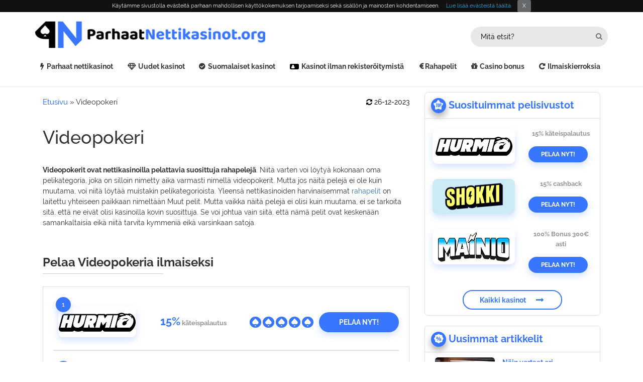

--- FILE ---
content_type: text/html; charset=UTF-8
request_url: https://www.parhaatnettikasinot.org/videopokeri/
body_size: 18127
content:
<!doctype html><html lang="fi"><head><script data-no-optimize="1">var litespeed_docref=sessionStorage.getItem("litespeed_docref");litespeed_docref&&(Object.defineProperty(document,"referrer",{get:function(){return litespeed_docref}}),sessionStorage.removeItem("litespeed_docref"));</script> <meta charset="utf-8"><title>
Videopokeri netissä – pelaa parhaimmalla tarjouksella nyt!</title><meta name="viewport" content="width=device-width, initial-scale=1"><meta name='robots' content='index, follow, max-image-preview:large, max-snippet:-1, max-video-preview:-1' /><meta name="description" content="Pelaa suosittu Videopokeri kasinopeli netissä Suomen parhaimmissa nettikasinoissa! Nappaa erikoistarjouksesi ja aloita pelaaminen nyt!" /><link rel="canonical" href="https://www.parhaatnettikasinot.org/videopokeri/" /><meta property="og:locale" content="fi_FI" /><meta property="og:type" content="article" /><meta property="og:title" content="Videopokeri netissä – pelaa parhaimmalla tarjouksella nyt!" /><meta property="og:description" content="Pelaa suosittu Videopokeri kasinopeli netissä Suomen parhaimmissa nettikasinoissa! Nappaa erikoistarjouksesi ja aloita pelaaminen nyt!" /><meta property="og:url" content="https://www.parhaatnettikasinot.org/videopokeri/" /><meta property="og:site_name" content="ParhaatNettikasinot.org" /><meta property="article:modified_time" content="2023-12-26T09:46:31+00:00" /><meta property="og:image" content="https://www.parhaatnettikasinot.org/wp-content/uploads/2020/04/Parhaatnettikasinot_Featured_Videopokeri.png" /><meta property="og:image:width" content="600" /><meta property="og:image:height" content="315" /><meta property="og:image:type" content="image/png" /><meta name="twitter:card" content="summary_large_image" /><meta name="twitter:label1" content="Arvioitu lukuaika" /><meta name="twitter:data1" content="7 minuuttia" /><meta name="twitter:label2" content="Written by" /><meta name="twitter:data2" content="Niina Heikkinen" /> <script type="application/ld+json" class="yoast-schema-graph">{"@context":"https://schema.org","@graph":[{"@type":"WebPage","@id":"https://www.parhaatnettikasinot.org/videopokeri/","url":"https://www.parhaatnettikasinot.org/videopokeri/","name":"Videopokeri netissä – pelaa parhaimmalla tarjouksella nyt!","isPartOf":{"@id":"https://www.parhaatnettikasinot.org/#website"},"primaryImageOfPage":{"@id":"https://www.parhaatnettikasinot.org/videopokeri/#primaryimage"},"image":{"@id":"https://www.parhaatnettikasinot.org/videopokeri/#primaryimage"},"thumbnailUrl":"https://www.parhaatnettikasinot.org/wp-content/uploads/2020/04/Parhaatnettikasinot_Featured_Videopokeri.png","datePublished":"2016-06-21T06:14:19+00:00","dateModified":"2023-12-26T09:46:31+00:00","description":"Pelaa suosittu Videopokeri kasinopeli netissä Suomen parhaimmissa nettikasinoissa! Nappaa erikoistarjouksesi ja aloita pelaaminen nyt!","breadcrumb":{"@id":"https://www.parhaatnettikasinot.org/videopokeri/#breadcrumb"},"inLanguage":"fi","potentialAction":[{"@type":"ReadAction","target":["https://www.parhaatnettikasinot.org/videopokeri/"]}],"author":[]},{"@type":"ImageObject","inLanguage":"fi","@id":"https://www.parhaatnettikasinot.org/videopokeri/#primaryimage","url":"https://www.parhaatnettikasinot.org/wp-content/uploads/2020/04/Parhaatnettikasinot_Featured_Videopokeri.png","contentUrl":"https://www.parhaatnettikasinot.org/wp-content/uploads/2020/04/Parhaatnettikasinot_Featured_Videopokeri.png","width":600,"height":315,"caption":"Parhaatnettikasinot_Featured Videopokeri"},{"@type":"BreadcrumbList","@id":"https://www.parhaatnettikasinot.org/videopokeri/#breadcrumb","itemListElement":[{"@type":"ListItem","position":1,"name":"Etusivu","item":"https://www.parhaatnettikasinot.org/"},{"@type":"ListItem","position":2,"name":"Videopokeri"}]},{"@type":"WebSite","@id":"https://www.parhaatnettikasinot.org/#website","url":"https://www.parhaatnettikasinot.org/","name":"ParhaatNettikasinot.org","description":"Just another WordPress site","potentialAction":[{"@type":"SearchAction","target":{"@type":"EntryPoint","urlTemplate":"https://www.parhaatnettikasinot.org/?s={search_term_string}"},"query-input":{"@type":"PropertyValueSpecification","valueRequired":true,"valueName":"search_term_string"}}],"inLanguage":"fi"}]}</script> <link rel="preload" as="font" href="/wp-content/themes/21blackjack/fonts/0dTEPzkLWceF7z0koJaX1A.woff2" data-wpacu-preload-local-font="1" crossorigin><link rel="preload" as="font" href="/wp-content/themes/21blackjack/fonts/1Ptxg8zYS_SKggPN4iEgvnHyvveLxVs9pbCIPrE.woff2" data-wpacu-preload-local-font="1" crossorigin><link rel="preload" as="font" href="/wp-content/themes/21blackjack/font_awesome/fonts/fontawesome-webfont.woff2?v=4.4.0" data-wpacu-preload-local-font="1" crossorigin><link rel='preconnect' href='//www.google-analytics.com' /><link data-optimized="2" rel="stylesheet" href="https://www.parhaatnettikasinot.org/wp-content/litespeed/css/112ffc907fc0cdec7d3dd7e358c5c28f.css?ver=1dd4e" /> <script type="text/javascript" src="https://www.parhaatnettikasinot.org/wp-includes/js/jquery/jquery.min.js" id="jquery-core-js"></script> <link rel="https://api.w.org/" href="https://www.parhaatnettikasinot.org/wp-json/" /><link rel="alternate" title="JSON" type="application/json" href="https://www.parhaatnettikasinot.org/wp-json/wp/v2/pages/405" /><link rel="EditURI" type="application/rsd+xml" title="RSD" href="https://www.parhaatnettikasinot.org/xmlrpc.php?rsd" /><meta name="generator" content="WordPress 6.9" /><link rel='shortlink' href='https://www.parhaatnettikasinot.org/?p=405' /><meta name="generator" content="Powered by WPBakery Page Builder - drag and drop page builder for WordPress."/><link rel="icon" href="https://www.parhaatnettikasinot.org/wp-content/uploads/2020/08/cropped-favicon-logo-32x32.png" sizes="32x32" /><link rel="icon" href="https://www.parhaatnettikasinot.org/wp-content/uploads/2020/08/cropped-favicon-logo-192x192.png" sizes="192x192" /><link rel="apple-touch-icon" href="https://www.parhaatnettikasinot.org/wp-content/uploads/2020/08/cropped-favicon-logo-180x180.png" /><meta name="msapplication-TileImage" content="https://www.parhaatnettikasinot.org/wp-content/uploads/2020/08/cropped-favicon-logo-270x270.png" />
<noscript><style>.wpb_animate_when_almost_visible { opacity: 1; }</style></noscript><meta name="theme-color" content="#3876ff"><meta name="msapplication-navbutton-color" content="#3876ff"><meta name="apple-mobile-web-app-status-bar-style" content="#3876ff"><meta name="google-site-verification" content="I7EaoJ9eZZmi1zBC1X_ktQVjB_tsG6gSm0XPWeuGDyo" /></head><body style="" class="wp-singular page-template-default page page-id-405 wp-theme-21blackjack wpb-js-composer js-comp-ver-8.2 vc_responsive"><div id="brdrblack" class="flex-container logo-searchpart-parhat"><div class="logo-site-parhat">
<a href="https://www.parhaatnettikasinot.org/" id="site-logo" title="ParhaatNettikasinot.org" rel="home" alt="" >
<img src="https://www.parhaatnettikasinot.org/wp-content/uploads/2020/11/Parhaatnettikasinot.png.webp" class="img-responsive" alt="Parhaatnettikasinot.org logo" style="">
</a></div><div class="search-parhat-top" style="padding-top: 8px;"><div class="nav navbar-nav navbar-right"><form class="search_form search_form_opacity" role="search" action="https://www.parhaatnettikasinot.org/" method="get" id="searchform">
<input id="search_form_term" name="s" type="text" class="search_form_term hd-form" placeholder="Mitä etsit?">
<button type="submit" class="search_form_btn" aria-label="search-head"> <i class="fa fa-search"></i> </button></form></div></div></div><div class="desktop-menu-parhat"><nav class="navbar-default"><div><ul id="menu-new-menu" class="nav navbar-nav"><li id="menu-item-12048" class="bolt-icon-menu menu-item menu-item-type-post_type menu-item-object-page menu-item-home menu-item-12048"><a href="https://www.parhaatnettikasinot.org/">Parhaat nettikasinot</a></li><li id="menu-item-12049" class="diamond-icon-menu menu-item menu-item-type-post_type menu-item-object-page menu-item-12049"><a href="https://www.parhaatnettikasinot.org/uudet-kasinot/">Uudet kasinot</a></li><li id="menu-item-12050" class="circle-icon-menu menu-item menu-item-type-post_type menu-item-object-page menu-item-12050"><a href="https://www.parhaatnettikasinot.org/suomalaiset-kasinot/">Suomalaiset kasinot</a></li><li id="menu-item-12051" class="addr-icon-menu menu-item menu-item-type-post_type menu-item-object-page menu-item-12051"><a href="https://www.parhaatnettikasinot.org/kasino-ilman-rekisteroitymista/">Kasinot ilman rekisteröitymistä</a></li><li id="menu-item-12055" class="eur-icon-menu menu-item menu-item-type-post_type menu-item-object-page menu-item-12055"><a href="https://www.parhaatnettikasinot.org/rahapelit/">Rahapelit</a></li><li id="menu-item-12053" class="gift-icon-menu menu-item menu-item-type-post_type menu-item-object-page menu-item-12053"><a href="https://www.parhaatnettikasinot.org/casino-bonus/">Casino bonus</a></li><li id="menu-item-12054" class="repeat-icon-menu menu-item menu-item-type-post_type menu-item-object-page menu-item-12054"><a href="https://www.parhaatnettikasinot.org/ilmaiskierroksia/">Ilmaiskierroksia</a></li></ul></div></nav></div> <script>/************ Script for "Innehållsförteckning" in Mobile Only ************/
	jQuery(document).ready(function(){
		jQuery(".mob_dd").hide();
		jQuery("#mob_dd_btn").click(function(){
			jQuery(".mob_dd").slideToggle();
		});

	});</script> <script>jQuery(document).ready(function(){	
jQuery('.drp').click(function(){	
	jQuery('.mob_dd li a').addClass('asd');
});
jQuery('.mob_dd li a').click(function(){	
	   jQuery('.mob_dd li a').removeClass('adtk');
    jQuery(this).addClass('adtk');
	jQuery(".mob_dd").hide();
});
});
/************ Script for "Innehållsförteckning" in Mobile Only ************/</script> <div id="content_part" class="container asd" ><div class="col-md-8 col-lg-8 col-sm-12 col-xs-12" style="content-border-right"><p id="breadcrumbs"><span><span><a href="https://www.parhaatnettikasinot.org/">Etusivu</a></span> » <span class="breadcrumb_last" aria-current="page">Videopokeri</span></span></p><p style="float:right;margin-top:20px;color:#000;">
<i class="fa fa-refresh" aria-hidden="true"></i> 26-12-2023</p><div class="wpb-content-wrapper"><div class="vc_row wpb_row vc_row-fluid"><div class="wpb_column vc_column_container vc_col-sm-12"><div class="vc_column-inner"><div class="wpb_wrapper"><div class="wpb_text_column wpb_content_element" ><div class="wpb_wrapper"><h1>Videopokeri</h1></div></div><div class="wpb_text_column wpb_content_element" ><div class="wpb_wrapper"><p><strong>Videopokerit ovat nettikasinoilla pelattavia suosittuja rahapelejä</strong>. Niitä varten voi löytyä kokonaan oma pelikategoria, joka on silloin nimetty aika varmasti nimellä videopokerit. Mutta jos näitä pelejä ei ole kuin muutama, voi niitä löytää muistakin pelikategorioista. Yleensä nettikasinoiden harvinaisemmat <a href="https://www.parhaatnettikasinot.org/rahapelit/">rahapelit</a> on laitettu yhteiseen paikkaan nimeltään Muut pelit. Mutta vaikka näitä pelejä ei olisi kuin muutama, ei se tarkoita sitä, että ne eivät olisi kasinoilla kovin suosittuja. Se voi johtua vain siitä, että nämä pelit ovat keskenään samankaltaisia eikä niitä tarvita kymmeniä eikä varsinkaan satoja.</p></div></div></div></div></div></div><div class="vc_row wpb_row vc_row-fluid ifram"><div class="wpb_column vc_column_container vc_col-sm-12"><div class="vc_column-inner"><div class="wpb_wrapper"><div class="wpb_text_column wpb_content_element" ><div class="wpb_wrapper"><h2>Pelaa Videopokeria ilmaiseksi</h2></div></div></div></div></div></div><div class="vc_row wpb_row vc_row-fluid"><div class="wpb_column vc_column_container vc_col-sm-12"><div class="vc_column-inner"><div class="wpb_wrapper"><div class="wpb_text_column wpb_content_element" ><div class="wpb_wrapper"><aside><div class="tablehead" id="casino-tablepress"><div class="main"><div class="column-1"><div class="tablenum">1</div></div><div class="column-2">
<a href="https://www.parhaatnettikasinot.org/goto/hurmio/" rel="nofollow" target="_blank">
<img data-lazyloaded="1" src="[data-uri]" decoding="async" data-src="https://www.parhaatnettikasinot.org/wp-content/uploads/2025/11/Hurmio-nettikasino-logo.png" alt="Hurmio nettikasino logo" class="tbl_logo aligncenter size-full wp-image-12236 litespeed-loaded" style="background-color:#ffffff"><noscript><img decoding="async" src="https://www.parhaatnettikasinot.org/wp-content/uploads/2025/11/Hurmio-nettikasino-logo.png" alt="Hurmio nettikasino logo" class="tbl_logo aligncenter size-full wp-image-12236 litespeed-loaded" style="background-color:#ffffff"></noscript>
</a></div><div class="column-3"><div class="tabletext"><p class="bonusstrong"><span>15%</span> käteispalautus</p><p class="freespinsstrong"></p></div></div><div class="column-4"><div class="ratecasino">
<span class="rate cen text-center">
<span class="ratetotal" style="width:100%;"></span>
</span></div></div><div class="column-5">
<a class="tablebutton" href="https://www.parhaatnettikasinot.org/goto/hurmio/" rel="nofollow" target="_blank">PELAA NYT!</a></div></div><div class="main"><div class="column-1"><div class="tablenum">2</div></div><div class="column-2">
<a href="https://www.parhaatnettikasinot.org/goto/bonusshokki/" rel="nofollow" target="_blank">
<img data-lazyloaded="1" src="[data-uri]" decoding="async" data-src="https://www.parhaatnettikasinot.org/wp-content/uploads/2024/11/Shokki-logo.png" alt="Shokki logo" class="tbl_logo aligncenter size-full wp-image-12236 litespeed-loaded" style="background-color:#cdebf4"><noscript><img decoding="async" src="https://www.parhaatnettikasinot.org/wp-content/uploads/2024/11/Shokki-logo.png" alt="Shokki logo" class="tbl_logo aligncenter size-full wp-image-12236 litespeed-loaded" style="background-color:#cdebf4"></noscript>
</a></div><div class="column-3"><div class="tabletext"><p class="bonusstrong"><span>15%</span> cashback</p><p class="freespinsstrong"></p></div></div><div class="column-4"><div class="ratecasino">
<span class="rate cen text-center">
<span class="ratetotal" style="width:98%;"></span>
</span></div></div><div class="column-5">
<a class="tablebutton" href="https://www.parhaatnettikasinot.org/goto/bonusshokki/" rel="nofollow" target="_blank">PELAA NYT!</a></div></div><div class="main"><div class="column-1"><div class="tablenum">3</div></div><div class="column-2">
<a href="https://www.parhaatnettikasinot.org/goto/mainio/" rel="nofollow" target="_blank">
<img data-lazyloaded="1" src="[data-uri]" decoding="async" data-src="https://www.parhaatnettikasinot.org/wp-content/uploads/2026/01/Mainio-logo.png" alt="Mainio logo" class="tbl_logo aligncenter size-full wp-image-12236 litespeed-loaded" style="background-color:#ffffff"><noscript><img decoding="async" src="https://www.parhaatnettikasinot.org/wp-content/uploads/2026/01/Mainio-logo.png" alt="Mainio logo" class="tbl_logo aligncenter size-full wp-image-12236 litespeed-loaded" style="background-color:#ffffff"></noscript>
</a></div><div class="column-3"><div class="tabletext"><p class="bonusstrong"><span>100% </span> Bonus <span> 300€ </span> asti</p><p class="freespinsstrong">25 ilmaiskierrosta</p></div></div><div class="column-4"><div class="ratecasino">
<span class="rate cen text-center">
<span class="ratetotal" style="width:96%;"></span>
</span></div></div><div class="column-5">
<a class="tablebutton" href="https://www.parhaatnettikasinot.org/goto/mainio/" rel="nofollow" target="_blank">PELAA NYT!</a></div></div><div class="main"><div class="column-1"><div class="tablenum">4</div></div><div class="column-2">
<a href="https://www.parhaatnettikasinot.org/goto/bonusjellona/" rel="nofollow" target="_blank">
<img data-lazyloaded="1" src="[data-uri]" decoding="async" data-src="https://www.parhaatnettikasinot.org/wp-content/uploads/2025/06/jellona-logo.png" alt="jellona logo" class="tbl_logo aligncenter size-full wp-image-12236 litespeed-loaded" style="background-color:#ffffff"><noscript><img decoding="async" src="https://www.parhaatnettikasinot.org/wp-content/uploads/2025/06/jellona-logo.png" alt="jellona logo" class="tbl_logo aligncenter size-full wp-image-12236 litespeed-loaded" style="background-color:#ffffff"></noscript>
</a></div><div class="column-3"><div class="tabletext"><p class="bonusstrong">Jopa <span>15%</span> cashback</p><p class="freespinsstrong"></p></div></div><div class="column-4"><div class="ratecasino">
<span class="rate cen text-center">
<span class="ratetotal" style="width:96%;"></span>
</span></div></div><div class="column-5">
<a class="tablebutton" href="https://www.parhaatnettikasinot.org/goto/bonusjellona/" rel="nofollow" target="_blank">PELAA NYT!</a></div></div><div class="main"><div class="column-1"><div class="tablenum">5</div></div><div class="column-2">
<a href="https://www.parhaatnettikasinot.org/goto/rullat/" rel="nofollow" target="_blank">
<img data-lazyloaded="1" src="[data-uri]" decoding="async" data-src="https://www.parhaatnettikasinot.org/wp-content/uploads/2025/07/Rullat-nettikasino-logo.png" alt="Rullat nettikasino logo" class="tbl_logo aligncenter size-full wp-image-12236 litespeed-loaded" style="background-color:#e5c7ff"><noscript><img decoding="async" src="https://www.parhaatnettikasinot.org/wp-content/uploads/2025/07/Rullat-nettikasino-logo.png" alt="Rullat nettikasino logo" class="tbl_logo aligncenter size-full wp-image-12236 litespeed-loaded" style="background-color:#e5c7ff"></noscript>
</a></div><div class="column-3"><div class="tabletext"><p class="bonusstrong"></p><p class="freespinsstrong"><span>800</span> ilmaispyöräytystä</p></div></div><div class="column-4"><div class="ratecasino">
<span class="rate cen text-center">
<span class="ratetotal" style="width:94%;"></span>
</span></div></div><div class="column-5">
<a class="tablebutton" href="https://www.parhaatnettikasinot.org/goto/rullat/" rel="nofollow" target="_blank">PELAA NYT!</a></div></div><div class="main"><div class="column-1"><div class="tablenum">6</div></div><div class="column-2">
<a href="https://www.parhaatnettikasinot.org/goto/bonuspistolo/" rel="nofollow" target="_blank">
<img data-lazyloaded="1" src="[data-uri]" decoding="async" data-src="https://www.parhaatnettikasinot.org/wp-content/uploads/2025/04/pistolo-casino-logo.png" alt="pistolo casino logo" class="tbl_logo aligncenter size-full wp-image-12236 litespeed-loaded" style="background-color:#136dfd"><noscript><img decoding="async" src="https://www.parhaatnettikasinot.org/wp-content/uploads/2025/04/pistolo-casino-logo.png" alt="pistolo casino logo" class="tbl_logo aligncenter size-full wp-image-12236 litespeed-loaded" style="background-color:#136dfd"></noscript>
</a></div><div class="column-3"><div class="tabletext"><p class="bonusstrong"><span>100%</span> bonus, jopa <span>500€</span></p><p class="freespinsstrong"><span>200</span> ilmaispyöräytystä</p></div></div><div class="column-4"><div class="ratecasino">
<span class="rate cen text-center">
<span class="ratetotal" style="width:94%;"></span>
</span></div></div><div class="column-5">
<a class="tablebutton" href="https://www.parhaatnettikasinot.org/goto/bonuspistolo/" rel="nofollow" target="_blank">PELAA NYT!</a></div></div><div class="main"><div class="column-1"><div class="tablenum">7</div></div><div class="column-2">
<a href="https://www.parhaatnettikasinot.org/goto/bonusspinight/" rel="nofollow" target="_blank">
<img data-lazyloaded="1" src="[data-uri]" decoding="async" data-src="https://www.parhaatnettikasinot.org/wp-content/uploads/2024/12/Spinight-logo.png" alt="Spinight logo" class="tbl_logo aligncenter size-full wp-image-12236 litespeed-loaded" style="background-color:#0e112b"><noscript><img decoding="async" src="https://www.parhaatnettikasinot.org/wp-content/uploads/2024/12/Spinight-logo.png" alt="Spinight logo" class="tbl_logo aligncenter size-full wp-image-12236 litespeed-loaded" style="background-color:#0e112b"></noscript>
</a></div><div class="column-3"><div class="tabletext"><p class="bonusstrong"><span>100%</span> jopa <span>500€</span> asti</p><p class="freespinsstrong"><span>200</span> ilmaiskierrosta</p></div></div><div class="column-4"><div class="ratecasino">
<span class="rate cen text-center">
<span class="ratetotal" style="width:92%;"></span>
</span></div></div><div class="column-5">
<a class="tablebutton" href="https://www.parhaatnettikasinot.org/goto/bonusspinight/" rel="nofollow" target="_blank">PELAA NYT!</a></div></div><div class="main"><div class="column-1"><div class="tablenum">8</div></div><div class="column-2">
<a href="https://www.parhaatnettikasinot.org/goto/bonusbiglucky/" rel="nofollow" target="_blank">
<img data-lazyloaded="1" src="[data-uri]" decoding="async" data-src="https://www.parhaatnettikasinot.org/wp-content/uploads/2025/06/Bonusbiglucky-logo.jpg" alt="Bonusbiglucky logo" class="tbl_logo aligncenter size-full wp-image-12236 litespeed-loaded" style="background-color:"><noscript><img decoding="async" src="https://www.parhaatnettikasinot.org/wp-content/uploads/2025/06/Bonusbiglucky-logo.jpg" alt="Bonusbiglucky logo" class="tbl_logo aligncenter size-full wp-image-12236 litespeed-loaded" style="background-color:"></noscript>
</a></div><div class="column-3"><div class="tabletext"><p class="bonusstrong">Jopa <span>20%</span> cashback</p><p class="freespinsstrong"><span>100</span> ilmaiskierrosta</p></div></div><div class="column-4"><div class="ratecasino">
<span class="rate cen text-center">
<span class="ratetotal" style="width:90%;"></span>
</span></div></div><div class="column-5">
<a class="tablebutton" href="https://www.parhaatnettikasinot.org/goto/bonusbiglucky/" rel="nofollow" target="_blank">PELAA NYT!</a></div></div><div class="main"><div class="column-1"><div class="tablenum">9</div></div><div class="column-2">
<a href="https://www.parhaatnettikasinot.org/goto/bonussupabet/" rel="nofollow" target="_blank">
<img data-lazyloaded="1" src="[data-uri]" decoding="async" data-src="https://www.parhaatnettikasinot.org/wp-content/uploads/2025/01/supabet-logo.jpg" alt="supabet logo" class="tbl_logo aligncenter size-full wp-image-12236 litespeed-loaded" style="background-color:"><noscript><img decoding="async" src="https://www.parhaatnettikasinot.org/wp-content/uploads/2025/01/supabet-logo.jpg" alt="supabet logo" class="tbl_logo aligncenter size-full wp-image-12236 litespeed-loaded" style="background-color:"></noscript>
</a></div><div class="column-3"><div class="tabletext"><p class="bonusstrong"><span>100%</span> jopa <span>500€</span> asti</p><p class="freespinsstrong"><span>200</span> ilmaiskierrosta</p></div></div><div class="column-4"><div class="ratecasino">
<span class="rate cen text-center">
<span class="ratetotal" style="width:90%;"></span>
</span></div></div><div class="column-5">
<a class="tablebutton" href="https://www.parhaatnettikasinot.org/goto/bonussupabet/" rel="nofollow" target="_blank">PELAA NYT!</a></div></div><div class="main"><div class="column-1"><div class="tablenum">10</div></div><div class="column-2">
<a href="https://www.parhaatnettikasinot.org/goto/bonuspommi/" rel="nofollow" target="_blank">
<img data-lazyloaded="1" src="[data-uri]" decoding="async" data-src="https://www.parhaatnettikasinot.org/wp-content/uploads/2025/01/Pommi-Logo.png" alt="Pommi Logo" class="tbl_logo aligncenter size-full wp-image-12236 litespeed-loaded" style="background-color:#ff1a36"><noscript><img decoding="async" src="https://www.parhaatnettikasinot.org/wp-content/uploads/2025/01/Pommi-Logo.png" alt="Pommi Logo" class="tbl_logo aligncenter size-full wp-image-12236 litespeed-loaded" style="background-color:#ff1a36"></noscript>
</a></div><div class="column-3"><div class="tabletext"><p class="bonusstrong">Päivittäinen cashback</p><p class="freespinsstrong"></p></div></div><div class="column-4"><div class="ratecasino">
<span class="rate cen text-center">
<span class="ratetotal" style="width:90%;"></span>
</span></div></div><div class="column-5">
<a class="tablebutton" href="https://www.parhaatnettikasinot.org/goto/bonuspommi/" rel="nofollow" target="_blank">PELAA NYT!</a></div></div><div class="main"><div class="column-1"><div class="tablenum">11</div></div><div class="column-2">
<a href="https://www.parhaatnettikasinot.org/goto/bonuslyrabet/" rel="nofollow" target="_blank">
<img data-lazyloaded="1" src="[data-uri]" decoding="async" data-src="https://www.parhaatnettikasinot.org/wp-content/uploads/2025/06/lyrabet-logo.png" alt="lyrabet logo" class="tbl_logo aligncenter size-full wp-image-12236 litespeed-loaded" style="background-color:#ffffff"><noscript><img decoding="async" src="https://www.parhaatnettikasinot.org/wp-content/uploads/2025/06/lyrabet-logo.png" alt="lyrabet logo" class="tbl_logo aligncenter size-full wp-image-12236 litespeed-loaded" style="background-color:#ffffff"></noscript>
</a></div><div class="column-3"><div class="tabletext"><p class="bonusstrong"><span>200%</span> jopa <span>1000€</span></p><p class="freespinsstrong"></p></div></div><div class="column-4"><div class="ratecasino">
<span class="rate cen text-center">
<span class="ratetotal" style="width:88%;"></span>
</span></div></div><div class="column-5">
<a class="tablebutton" href="https://www.parhaatnettikasinot.org/goto/bonuslyrabet/" rel="nofollow" target="_blank">PELAA NYT!</a></div></div><div class="main"><div class="column-1"><div class="tablenum">12</div></div><div class="column-2">
<a href="https://www.parhaatnettikasinot.org/goto/bonusirwin/" rel="nofollow" target="_blank">
<img data-lazyloaded="1" src="[data-uri]" decoding="async" data-src="https://www.parhaatnettikasinot.org/wp-content/uploads/2025/03/Irwin-logo.png" alt="Irwin logo" class="tbl_logo aligncenter size-full wp-image-12236 litespeed-loaded" style="background-color:#ffffff"><noscript><img decoding="async" src="https://www.parhaatnettikasinot.org/wp-content/uploads/2025/03/Irwin-logo.png" alt="Irwin logo" class="tbl_logo aligncenter size-full wp-image-12236 litespeed-loaded" style="background-color:#ffffff"></noscript>
</a></div><div class="column-3"><div class="tabletext"><p class="bonusstrong"><span>50%</span> <span>300€</span> asti</p><p class="freespinsstrong"></p></div></div><div class="column-4"><div class="ratecasino">
<span class="rate cen text-center">
<span class="ratetotal" style="width:88%;"></span>
</span></div></div><div class="column-5">
<a class="tablebutton" href="https://www.parhaatnettikasinot.org/goto/bonusirwin/" rel="nofollow" target="_blank">PELAA NYT!</a></div></div><div class="main"><div class="column-1"><div class="tablenum">13</div></div><div class="column-2">
<a href="https://www.parhaatnettikasinot.org/goto/bonusjet/" rel="nofollow" target="_blank">
<img data-lazyloaded="1" src="[data-uri]" decoding="async" data-src="https://www.parhaatnettikasinot.org/wp-content/uploads/2025/03/Jet-Casino-logo.png" alt="Jet Casino logo" class="tbl_logo aligncenter size-full wp-image-12236 litespeed-loaded" style="background-color:#ffffff"><noscript><img decoding="async" src="https://www.parhaatnettikasinot.org/wp-content/uploads/2025/03/Jet-Casino-logo.png" alt="Jet Casino logo" class="tbl_logo aligncenter size-full wp-image-12236 litespeed-loaded" style="background-color:#ffffff"></noscript>
</a></div><div class="column-3"><div class="tabletext"><p class="bonusstrong"><span>50%</span> jopa <span>300€</span> asti</p><p class="freespinsstrong"></p></div></div><div class="column-4"><div class="ratecasino">
<span class="rate cen text-center">
<span class="ratetotal" style="width:86%;"></span>
</span></div></div><div class="column-5">
<a class="tablebutton" href="https://www.parhaatnettikasinot.org/goto/bonusjet/" rel="nofollow" target="_blank">PELAA NYT!</a></div></div><div class="main"><div class="column-1"><div class="tablenum">14</div></div><div class="column-2">
<a href="https://www.parhaatnettikasinot.org/goto/bonusslotbox/" rel="nofollow" target="_blank">
<img data-lazyloaded="1" src="[data-uri]" decoding="async" data-src="https://www.parhaatnettikasinot.org/wp-content/uploads/2024/12/Slotbox-logo.png" alt="Slotbox logo" class="tbl_logo aligncenter size-full wp-image-12236 litespeed-loaded" style="background-color:#311261"><noscript><img decoding="async" src="https://www.parhaatnettikasinot.org/wp-content/uploads/2024/12/Slotbox-logo.png" alt="Slotbox logo" class="tbl_logo aligncenter size-full wp-image-12236 litespeed-loaded" style="background-color:#311261"></noscript>
</a></div><div class="column-3"><div class="tabletext"><p class="bonusstrong"><span>10%</span> cashback</p><p class="freespinsstrong"></p></div></div><div class="column-4"><div class="ratecasino">
<span class="rate cen text-center">
<span class="ratetotal" style="width:82%;"></span>
</span></div></div><div class="column-5">
<a class="tablebutton" href="https://www.parhaatnettikasinot.org/goto/bonusslotbox/" rel="nofollow" target="_blank">PELAA NYT!</a></div></div><div class="main"><div class="column-1"><div class="tablenum">15</div></div><div class="column-2">
<a href="https://www.parhaatnettikasinot.org/goto/bonussurfplay/" rel="nofollow" target="_blank">
<img data-lazyloaded="1" src="[data-uri]" decoding="async" data-src="https://www.parhaatnettikasinot.org/wp-content/uploads/2025/01/Surfplay-logo.png" alt="Surfplay logo" class="tbl_logo aligncenter size-full wp-image-12236 litespeed-loaded" style="background-color:#000000"><noscript><img decoding="async" src="https://www.parhaatnettikasinot.org/wp-content/uploads/2025/01/Surfplay-logo.png" alt="Surfplay logo" class="tbl_logo aligncenter size-full wp-image-12236 litespeed-loaded" style="background-color:#000000"></noscript>
</a></div><div class="column-3"><div class="tabletext"><p class="bonusstrong"><span>100%</span> jopa <span>2000€</span></p><p class="freespinsstrong"><span>200</span> ilmaiskierrosta</p></div></div><div class="column-4"><div class="ratecasino">
<span class="rate cen text-center">
<span class="ratetotal" style="width:80%;"></span>
</span></div></div><div class="column-5">
<a class="tablebutton" href="https://www.parhaatnettikasinot.org/goto/bonussurfplay/" rel="nofollow" target="_blank">PELAA NYT!</a></div></div><div class="main"><div class="column-1"><div class="tablenum">16</div></div><div class="column-2">
<a href="https://www.parhaatnettikasinot.org/goto/bonusreipas/" rel="nofollow" target="_blank">
<img data-lazyloaded="1" src="[data-uri]" decoding="async" data-src="https://www.parhaatnettikasinot.org/wp-content/uploads/2025/02/Reipas-logo.png" alt="Reipas logo" class="tbl_logo aligncenter size-full wp-image-12236 litespeed-loaded" style="background-color:#ffffff"><noscript><img decoding="async" src="https://www.parhaatnettikasinot.org/wp-content/uploads/2025/02/Reipas-logo.png" alt="Reipas logo" class="tbl_logo aligncenter size-full wp-image-12236 litespeed-loaded" style="background-color:#ffffff"></noscript>
</a></div><div class="column-3"><div class="tabletext"><p class="bonusstrong"><span>100%</span> jopa <span>500€ </span>asti</p><p class="freespinsstrong"><span>50</span> ilmaispyöräytystä</p></div></div><div class="column-4"><div class="ratecasino">
<span class="rate cen text-center">
<span class="ratetotal" style="width:80%;"></span>
</span></div></div><div class="column-5">
<a class="tablebutton" href="https://www.parhaatnettikasinot.org/goto/bonusreipas/" rel="nofollow" target="_blank">PELAA NYT!</a></div></div><div class="main"><div class="column-1"><div class="tablenum">17</div></div><div class="column-2">
<a href="https://www.parhaatnettikasinot.org/goto/novajackpot/" rel="nofollow" target="_blank">
<img data-lazyloaded="1" src="[data-uri]" decoding="async" data-src="https://www.parhaatnettikasinot.org/wp-content/uploads/2024/01/novajackpot-logo.png.webp" alt="novajackpot logo" class="tbl_logo aligncenter size-full wp-image-12236 litespeed-loaded" style="background-color:"><noscript><img decoding="async" src="https://www.parhaatnettikasinot.org/wp-content/uploads/2024/01/novajackpot-logo.png.webp" alt="novajackpot logo" class="tbl_logo aligncenter size-full wp-image-12236 litespeed-loaded" style="background-color:"></noscript>
</a></div><div class="column-3"><div class="tabletext"><p class="bonusstrong"><span>100%</span> jopa <span>1000€</span> asti</p><p class="freespinsstrong"><span>100</span> Ilmaispyöräytystä</p></div></div><div class="column-4"><div class="ratecasino">
<span class="rate cen text-center">
<span class="ratetotal" style="width:78%;"></span>
</span></div></div><div class="column-5">
<a class="tablebutton" href="https://www.parhaatnettikasinot.org/goto/novajackpot/" rel="nofollow" target="_blank">PELAA NYT!</a></div></div><div class="main"><div class="column-1"><div class="tablenum">18</div></div><div class="column-2">
<a href="https://www.parhaatnettikasinot.org/goto/possu/" rel="nofollow" target="_blank">
<img data-lazyloaded="1" src="[data-uri]" decoding="async" data-src="https://www.parhaatnettikasinot.org/wp-content/uploads/2024/07/possu-logo.png.webp" alt="possu logo" class="tbl_logo aligncenter size-full wp-image-12236 litespeed-loaded" style="background-color:#ffe4d2"><noscript><img decoding="async" src="https://www.parhaatnettikasinot.org/wp-content/uploads/2024/07/possu-logo.png.webp" alt="possu logo" class="tbl_logo aligncenter size-full wp-image-12236 litespeed-loaded" style="background-color:#ffe4d2"></noscript>
</a></div><div class="column-3"><div class="tabletext"><p class="bonusstrong">Käteispalautus <span>15%</span></p><p class="freespinsstrong"></p></div></div><div class="column-4"><div class="ratecasino">
<span class="rate cen text-center">
<span class="ratetotal" style="width:76%;"></span>
</span></div></div><div class="column-5">
<a class="tablebutton" href="https://www.parhaatnettikasinot.org/goto/possu/" rel="nofollow" target="_blank">PELAA NYT!</a></div></div><div class="main"><div class="column-1"><div class="tablenum">19</div></div><div class="column-2">
<a href="https://www.parhaatnettikasinot.org/goto/bonuswonaco/" rel="nofollow" target="_blank">
<img data-lazyloaded="1" src="[data-uri]" decoding="async" data-src="https://www.parhaatnettikasinot.org/wp-content/uploads/2024/11/Wonaco-logo.png" alt="Wonaco logo" class="tbl_logo aligncenter size-full wp-image-12236 litespeed-loaded" style="background-color:#ffffff"><noscript><img decoding="async" src="https://www.parhaatnettikasinot.org/wp-content/uploads/2024/11/Wonaco-logo.png" alt="Wonaco logo" class="tbl_logo aligncenter size-full wp-image-12236 litespeed-loaded" style="background-color:#ffffff"></noscript>
</a></div><div class="column-3"><div class="tabletext"><p class="bonusstrong"><span>100%</span> jopa <span>1000€</span></p><p class="freespinsstrong"><span>50</span> FS</p></div></div><div class="column-4"><div class="ratecasino">
<span class="rate cen text-center">
<span class="ratetotal" style="width:74%;"></span>
</span></div></div><div class="column-5">
<a class="tablebutton" href="https://www.parhaatnettikasinot.org/goto/bonuswonaco/" rel="nofollow" target="_blank">PELAA NYT!</a></div></div><div class="main"><div class="column-1"><div class="tablenum">20</div></div><div class="column-2">
<a href="https://www.parhaatnettikasinot.org/goto/kruuna/" rel="nofollow" target="_blank">
<img data-lazyloaded="1" src="[data-uri]" decoding="async" data-src="https://www.parhaatnettikasinot.org/wp-content/uploads/2024/09/Kruuna-logo.jpg" alt="Kruuna logo" class="tbl_logo aligncenter size-full wp-image-12236 litespeed-loaded" style="background-color:#ffffff"><noscript><img decoding="async" src="https://www.parhaatnettikasinot.org/wp-content/uploads/2024/09/Kruuna-logo.jpg" alt="Kruuna logo" class="tbl_logo aligncenter size-full wp-image-12236 litespeed-loaded" style="background-color:#ffffff"></noscript>
</a></div><div class="column-3"><div class="tabletext"><p class="bonusstrong">Jopa <span>15%</span> cashback</p><p class="freespinsstrong"></p></div></div><div class="column-4"><div class="ratecasino">
<span class="rate cen text-center">
<span class="ratetotal" style="width:70%;"></span>
</span></div></div><div class="column-5">
<a class="tablebutton" href="https://www.parhaatnettikasinot.org/goto/kruuna/" rel="nofollow" target="_blank">PELAA NYT!</a></div></div><div class="main"><div class="column-1"><div class="tablenum">21</div></div><div class="column-2">
<a href="https://www.parhaatnettikasinot.org/goto/bonusparatiisi/" rel="nofollow" target="_blank">
<img data-lazyloaded="1" src="[data-uri]" decoding="async" data-src="https://www.parhaatnettikasinot.org/wp-content/uploads/2024/11/paratiisi-logo.png" alt="paratiisi logo" class="tbl_logo aligncenter size-full wp-image-12236 litespeed-loaded" style="background-color:"><noscript><img decoding="async" src="https://www.parhaatnettikasinot.org/wp-content/uploads/2024/11/paratiisi-logo.png" alt="paratiisi logo" class="tbl_logo aligncenter size-full wp-image-12236 litespeed-loaded" style="background-color:"></noscript>
</a></div><div class="column-3"><div class="tabletext"><p class="bonusstrong">Jopa <span>20 %</span> cashback</p><p class="freespinsstrong">300 ilmaispyöräytystä</p></div></div><div class="column-4"><div class="ratecasino">
<span class="rate cen text-center">
<span class="ratetotal" style="width:64%;"></span>
</span></div></div><div class="column-5">
<a class="tablebutton" href="https://www.parhaatnettikasinot.org/goto/bonusparatiisi/" rel="nofollow" target="_blank">PELAA NYT!</a></div></div><div class="main"><div class="column-1"><div class="tablenum">22</div></div><div class="column-2">
<a href="https://www.parhaatnettikasinot.org/goto/slotti/" rel="nofollow" target="_blank">
<img data-lazyloaded="1" src="[data-uri]" decoding="async" data-src="https://www.parhaatnettikasinot.org/wp-content/uploads/2023/12/slotti-logo.png" alt="slotti logo" class="tbl_logo aligncenter size-full wp-image-12236 litespeed-loaded" style="background-color:#041faf"><noscript><img decoding="async" src="https://www.parhaatnettikasinot.org/wp-content/uploads/2023/12/slotti-logo.png" alt="slotti logo" class="tbl_logo aligncenter size-full wp-image-12236 litespeed-loaded" style="background-color:#041faf"></noscript>
</a></div><div class="column-3"><div class="tabletext"><p class="bonusstrong"><span>15%</span> cashback</p><p class="freespinsstrong"></p></div></div><div class="column-4"><div class="ratecasino">
<span class="rate cen text-center">
<span class="ratetotal" style="width:62%;"></span>
</span></div></div><div class="column-5">
<a class="tablebutton" href="https://www.parhaatnettikasinot.org/goto/slotti/" rel="nofollow" target="_blank">PELAA NYT!</a></div></div><div class="main"><div class="column-1"><div class="tablenum">23</div></div><div class="column-2">
<a href="https://www.parhaatnettikasinot.org/goto/raketti/" rel="nofollow" target="_blank">
<img data-lazyloaded="1" src="[data-uri]" decoding="async" data-src="https://www.parhaatnettikasinot.org/wp-content/uploads/2024/05/Raketti-logo.png" alt="Raketti logo" class="tbl_logo aligncenter size-full wp-image-12236 litespeed-loaded" style="background-color:#fff00d"><noscript><img decoding="async" src="https://www.parhaatnettikasinot.org/wp-content/uploads/2024/05/Raketti-logo.png" alt="Raketti logo" class="tbl_logo aligncenter size-full wp-image-12236 litespeed-loaded" style="background-color:#fff00d"></noscript>
</a></div><div class="column-3"><div class="tabletext"><p class="bonusstrong">Jopa <span>20%</span> cashback</p><p class="freespinsstrong"><span>300</span> ilmaiskierrosta</p></div></div><div class="column-4"><div class="ratecasino">
<span class="rate cen text-center">
<span class="ratetotal" style="width:62%;"></span>
</span></div></div><div class="column-5">
<a class="tablebutton" href="https://www.parhaatnettikasinot.org/goto/raketti/" rel="nofollow" target="_blank">PELAA NYT!</a></div></div><div class="main"><div class="column-1"><div class="tablenum">24</div></div><div class="column-2">
<a href="https://www.parhaatnettikasinot.org/goto/bonustrivelabet/" rel="nofollow" target="_blank">
<img data-lazyloaded="1" src="[data-uri]" decoding="async" data-src="https://www.parhaatnettikasinot.org/wp-content/uploads/2024/11/Trivelabet-logo.png" alt="Trivelabet logo" class="tbl_logo aligncenter size-full wp-image-12236 litespeed-loaded" style="background-color:"><noscript><img decoding="async" src="https://www.parhaatnettikasinot.org/wp-content/uploads/2024/11/Trivelabet-logo.png" alt="Trivelabet logo" class="tbl_logo aligncenter size-full wp-image-12236 litespeed-loaded" style="background-color:"></noscript>
</a></div><div class="column-3"><div class="tabletext"><p class="bonusstrong">Jopa <span>1000€</span></p><p class="freespinsstrong"></p></div></div><div class="column-4"><div class="ratecasino">
<span class="rate cen text-center">
<span class="ratetotal" style="width:60%;"></span>
</span></div></div><div class="column-5">
<a class="tablebutton" href="https://www.parhaatnettikasinot.org/goto/bonustrivelabet/" rel="nofollow" target="_blank">PELAA NYT!</a></div></div><div class="main"><div class="column-1"><div class="tablenum">25</div></div><div class="column-2">
<a href="https://www.parhaatnettikasinot.org/goto/bonusflappy/" rel="nofollow" target="_blank">
<img data-lazyloaded="1" src="[data-uri]" decoding="async" data-src="https://www.parhaatnettikasinot.org/wp-content/uploads/2024/10/flappy-casino-logo.png" alt="flappy casino logo" class="tbl_logo aligncenter size-full wp-image-12236 litespeed-loaded" style="background-color:#000000"><noscript><img decoding="async" src="https://www.parhaatnettikasinot.org/wp-content/uploads/2024/10/flappy-casino-logo.png" alt="flappy casino logo" class="tbl_logo aligncenter size-full wp-image-12236 litespeed-loaded" style="background-color:#000000"></noscript>
</a></div><div class="column-3"><div class="tabletext"><p class="bonusstrong"><span>500€</span> ensitalletusbonus</p><p class="freespinsstrong">Jopa <span>50</span> ilmaiskierrosta</p></div></div><div class="column-4"><div class="ratecasino">
<span class="rate cen text-center">
<span class="ratetotal" style="width:58%;"></span>
</span></div></div><div class="column-5">
<a class="tablebutton" href="https://www.parhaatnettikasinot.org/goto/bonusflappy/" rel="nofollow" target="_blank">PELAA NYT!</a></div></div><div class="main"><div class="column-1"><div class="tablenum">26</div></div><div class="column-2">
<a href="https://www.parhaatnettikasinot.org/goto/vauhdikas/" rel="nofollow" target="_blank">
<img data-lazyloaded="1" src="[data-uri]" decoding="async" data-src="https://www.parhaatnettikasinot.org/wp-content/uploads/2024/08/Vauhdikas-logo.png" alt="Vauhdikas logo" class="tbl_logo aligncenter size-full wp-image-12236 litespeed-loaded" style="background-color:#07054c"><noscript><img decoding="async" src="https://www.parhaatnettikasinot.org/wp-content/uploads/2024/08/Vauhdikas-logo.png" alt="Vauhdikas logo" class="tbl_logo aligncenter size-full wp-image-12236 litespeed-loaded" style="background-color:#07054c"></noscript>
</a></div><div class="column-3"><div class="tabletext"><p class="bonusstrong"><span>300€</span> bonusetu</p><p class="freespinsstrong"><span>100</span> Free spins</p></div></div><div class="column-4"><div class="ratecasino">
<span class="rate cen text-center">
<span class="ratetotal" style="width:56%;"></span>
</span></div></div><div class="column-5">
<a class="tablebutton" href="https://www.parhaatnettikasinot.org/goto/vauhdikas/" rel="nofollow" target="_blank">PELAA NYT!</a></div></div><div class="main"><div class="column-1"><div class="tablenum">27</div></div><div class="column-2">
<a href="https://www.parhaatnettikasinot.org/goto/bonusspinsy/" rel="nofollow" target="_blank">
<img data-lazyloaded="1" src="[data-uri]" decoding="async" data-src="https://www.parhaatnettikasinot.org/wp-content/uploads/2024/10/Spinsy-logo.png" alt="Spinsy logo" class="tbl_logo aligncenter size-full wp-image-12236 litespeed-loaded" style="background-color:#050606"><noscript><img decoding="async" src="https://www.parhaatnettikasinot.org/wp-content/uploads/2024/10/Spinsy-logo.png" alt="Spinsy logo" class="tbl_logo aligncenter size-full wp-image-12236 litespeed-loaded" style="background-color:#050606"></noscript>
</a></div><div class="column-3"><div class="tabletext"><p class="bonusstrong"><span>500€</span> tervetulobonus</p><p class="freespinsstrong"><span>200</span> ilmaispyöräytystä</p></div></div><div class="column-4"><div class="ratecasino">
<span class="rate cen text-center">
<span class="ratetotal" style="width:56%;"></span>
</span></div></div><div class="column-5">
<a class="tablebutton" href="https://www.parhaatnettikasinot.org/goto/bonusspinsy/" rel="nofollow" target="_blank">PELAA NYT!</a></div></div><div class="main"><div class="column-1"><div class="tablenum">28</div></div><div class="column-2">
<a href="https://www.parhaatnettikasinot.org/goto/viperwin/" rel="nofollow" target="_blank">
<img data-lazyloaded="1" src="[data-uri]" decoding="async" data-src="https://www.parhaatnettikasinot.org/wp-content/uploads/2024/05/Viperwin-logo.png.webp" alt="Viperwin logo" class="tbl_logo aligncenter size-full wp-image-12236 litespeed-loaded" style="background-color:#050b26"><noscript><img decoding="async" src="https://www.parhaatnettikasinot.org/wp-content/uploads/2024/05/Viperwin-logo.png.webp" alt="Viperwin logo" class="tbl_logo aligncenter size-full wp-image-12236 litespeed-loaded" style="background-color:#050b26"></noscript>
</a></div><div class="column-3"><div class="tabletext"><p class="bonusstrong"><span>500€</span> bonusetu</p><p class="freespinsstrong"><span>200</span> Freespins</p></div></div><div class="column-4"><div class="ratecasino">
<span class="rate cen text-center">
<span class="ratetotal" style="width:54%;"></span>
</span></div></div><div class="column-5">
<a class="tablebutton" href="https://www.parhaatnettikasinot.org/goto/viperwin/" rel="nofollow" target="_blank">PELAA NYT!</a></div></div><div class="main"><div class="column-1"><div class="tablenum">29</div></div><div class="column-2">
<a href="https://www.parhaatnettikasinot.org/goto/bonusbeteum/" rel="nofollow" target="_blank">
<img data-lazyloaded="1" src="[data-uri]" decoding="async" data-src="https://www.parhaatnettikasinot.org/wp-content/uploads/2024/10/Beteum-logo.png" alt="Beteum logo" class="tbl_logo aligncenter size-full wp-image-12236 litespeed-loaded" style="background-color:#ffffff"><noscript><img decoding="async" src="https://www.parhaatnettikasinot.org/wp-content/uploads/2024/10/Beteum-logo.png" alt="Beteum logo" class="tbl_logo aligncenter size-full wp-image-12236 litespeed-loaded" style="background-color:#ffffff"></noscript>
</a></div><div class="column-3"><div class="tabletext"><p class="bonusstrong"><span>200%</span> jopa <span>500€</span></p><p class="freespinsstrong"></p></div></div><div class="column-4"><div class="ratecasino">
<span class="rate cen text-center">
<span class="ratetotal" style="width:52%;"></span>
</span></div></div><div class="column-5">
<a class="tablebutton" href="https://www.parhaatnettikasinot.org/goto/bonusbeteum/" rel="nofollow" target="_blank">PELAA NYT!</a></div></div><div class="main"><div class="column-1"><div class="tablenum">30</div></div><div class="column-2">
<a href="https://www.parhaatnettikasinot.org/goto/bonusninlay/" rel="nofollow" target="_blank">
<img data-lazyloaded="1" src="[data-uri]" decoding="async" data-src="https://www.parhaatnettikasinot.org/wp-content/uploads/2024/09/Ninlay-logo.png" alt="Ninlay logo" class="tbl_logo aligncenter size-full wp-image-12236 litespeed-loaded" style="background-color:#ffffff"><noscript><img decoding="async" src="https://www.parhaatnettikasinot.org/wp-content/uploads/2024/09/Ninlay-logo.png" alt="Ninlay logo" class="tbl_logo aligncenter size-full wp-image-12236 litespeed-loaded" style="background-color:#ffffff"></noscript>
</a></div><div class="column-3"><div class="tabletext"><p class="bonusstrong"><span>100%</span> bonus, jopa <span>1000€</span></p><p class="freespinsstrong"><span>100</span> ilmaispyöräytystä</p></div></div><div class="column-4"><div class="ratecasino">
<span class="rate cen text-center">
<span class="ratetotal" style="width:52%;"></span>
</span></div></div><div class="column-5">
<a class="tablebutton" href="https://www.parhaatnettikasinot.org/goto/bonusninlay/" rel="nofollow" target="_blank">PELAA NYT!</a></div></div><div class="main"><div class="column-1"><div class="tablenum">31</div></div><div class="column-2">
<a href="https://www.parhaatnettikasinot.org/goto/lysti/" rel="nofollow" target="_blank">
<img data-lazyloaded="1" src="[data-uri]" decoding="async" data-src="https://www.parhaatnettikasinot.org/wp-content/uploads/2024/04/lysti-logo.png.webp" alt="lysti logo" class="tbl_logo aligncenter size-full wp-image-12236 litespeed-loaded" style="background-color:#ffdc5a"><noscript><img decoding="async" src="https://www.parhaatnettikasinot.org/wp-content/uploads/2024/04/lysti-logo.png.webp" alt="lysti logo" class="tbl_logo aligncenter size-full wp-image-12236 litespeed-loaded" style="background-color:#ffdc5a"></noscript>
</a></div><div class="column-3"><div class="tabletext"><p class="bonusstrong">Cashback <span>15%</span></p><p class="freespinsstrong"></p></div></div><div class="column-4"><div class="ratecasino">
<span class="rate cen text-center">
<span class="ratetotal" style="width:50%;"></span>
</span></div></div><div class="column-5">
<a class="tablebutton" href="https://www.parhaatnettikasinot.org/goto/lysti/" rel="nofollow" target="_blank">PELAA NYT!</a></div></div><div class="main"><div class="column-1"><div class="tablenum">32</div></div><div class="column-2">
<a href="https://www.parhaatnettikasinot.org/goto/rtbet/" rel="nofollow" target="_blank">
<img data-lazyloaded="1" src="[data-uri]" decoding="async" data-src="https://www.parhaatnettikasinot.org/wp-content/uploads/2024/05/Rtbet-logo.png.webp" alt="Rtbet logo" class="tbl_logo aligncenter size-full wp-image-12236 litespeed-loaded" style="background-color:#000000"><noscript><img decoding="async" src="https://www.parhaatnettikasinot.org/wp-content/uploads/2024/05/Rtbet-logo.png.webp" alt="Rtbet logo" class="tbl_logo aligncenter size-full wp-image-12236 litespeed-loaded" style="background-color:#000000"></noscript>
</a></div><div class="column-3"><div class="tabletext"><p class="bonusstrong">Bonusetu <span>500€</span></p><p class="freespinsstrong"><span>200</span> ilmaispyöräytystä</p></div></div><div class="column-4"><div class="ratecasino">
<span class="rate cen text-center">
<span class="ratetotal" style="width:50%;"></span>
</span></div></div><div class="column-5">
<a class="tablebutton" href="https://www.parhaatnettikasinot.org/goto/rtbet/" rel="nofollow" target="_blank">PELAA NYT!</a></div></div><div class="main"><div class="column-1"><div class="tablenum">33</div></div><div class="column-2">
<a href="https://www.parhaatnettikasinot.org/goto/slotuna/" rel="nofollow" target="_blank">
<img data-lazyloaded="1" src="[data-uri]" decoding="async" data-src="https://www.parhaatnettikasinot.org/wp-content/uploads/2024/08/Slotuna-logo.png" alt="Slotuna logo" class="tbl_logo aligncenter size-full wp-image-12236 litespeed-loaded" style="background-color:#ffffff"><noscript><img decoding="async" src="https://www.parhaatnettikasinot.org/wp-content/uploads/2024/08/Slotuna-logo.png" alt="Slotuna logo" class="tbl_logo aligncenter size-full wp-image-12236 litespeed-loaded" style="background-color:#ffffff"></noscript>
</a></div><div class="column-3"><div class="tabletext"><p class="bonusstrong"><span>100%</span> <span>500€</span> asti</p><p class="freespinsstrong"><span>200</span> ilmaiskierrosta</p></div></div><div class="column-4"><div class="ratecasino">
<span class="rate cen text-center">
<span class="ratetotal" style="width:48%;"></span>
</span></div></div><div class="column-5">
<a class="tablebutton" href="https://www.parhaatnettikasinot.org/goto/slotuna/" rel="nofollow" target="_blank">PELAA NYT!</a></div></div><div class="main"><div class="column-1"><div class="tablenum">34</div></div><div class="column-2">
<a href="https://www.parhaatnettikasinot.org/goto/nopein/" rel="nofollow" target="_blank">
<img data-lazyloaded="1" src="[data-uri]" decoding="async" data-src="https://www.parhaatnettikasinot.org/wp-content/uploads/2023/04/nopein-logo.png.webp" alt="Nopein logo" class="tbl_logo aligncenter size-full wp-image-12236 litespeed-loaded" style="background-color:"><noscript><img decoding="async" src="https://www.parhaatnettikasinot.org/wp-content/uploads/2023/04/nopein-logo.png.webp" alt="Nopein logo" class="tbl_logo aligncenter size-full wp-image-12236 litespeed-loaded" style="background-color:"></noscript>
</a></div><div class="column-3"><div class="tabletext"><p class="bonusstrong">Päivittäinen cashback</p><p class="freespinsstrong"></p></div></div><div class="column-4"><div class="ratecasino">
<span class="rate cen text-center">
<span class="ratetotal" style="width:48%;"></span>
</span></div></div><div class="column-5">
<a class="tablebutton" href="https://www.parhaatnettikasinot.org/goto/nopein/" rel="nofollow" target="_blank">PELAA NYT!</a></div></div><div class="main"><div class="column-1"><div class="tablenum">35</div></div><div class="column-2">
<a href="https://www.parhaatnettikasinot.org/goto/hillo/" rel="nofollow" target="_blank">
<img data-lazyloaded="1" src="[data-uri]" decoding="async" data-src="https://www.parhaatnettikasinot.org/wp-content/uploads/2023/11/hillo-logo.png.webp" alt="hillo logo" class="tbl_logo aligncenter size-full wp-image-12236 litespeed-loaded" style="background-color:#2c2c2c"><noscript><img decoding="async" src="https://www.parhaatnettikasinot.org/wp-content/uploads/2023/11/hillo-logo.png.webp" alt="hillo logo" class="tbl_logo aligncenter size-full wp-image-12236 litespeed-loaded" style="background-color:#2c2c2c"></noscript>
</a></div><div class="column-3"><div class="tabletext"><p class="bonusstrong"><span>15 %</span> cashback</p><p class="freespinsstrong"></p></div></div><div class="column-4"><div class="ratecasino">
<span class="rate cen text-center">
<span class="ratetotal" style="width:46%;"></span>
</span></div></div><div class="column-5">
<a class="tablebutton" href="https://www.parhaatnettikasinot.org/goto/hillo/" rel="nofollow" target="_blank">PELAA NYT!</a></div></div><div class="main"><div class="column-1"><div class="tablenum">36</div></div><div class="column-2">
<a href="https://www.parhaatnettikasinot.org/goto/rapid-casino/" rel="nofollow" target="_blank">
<img data-lazyloaded="1" src="[data-uri]" decoding="async" data-src="https://www.parhaatnettikasinot.org/wp-content/uploads/2021/10/rapidcasino-logo.png.webp" alt="Rapid logo" class="tbl_logo aligncenter size-full wp-image-12236 litespeed-loaded" style="background-color:"><noscript><img decoding="async" src="https://www.parhaatnettikasinot.org/wp-content/uploads/2021/10/rapidcasino-logo.png.webp" alt="Rapid logo" class="tbl_logo aligncenter size-full wp-image-12236 litespeed-loaded" style="background-color:"></noscript>
</a></div><div class="column-3"><div class="tabletext"><p class="bonusstrong"><span>100%</span> jopa <span>300€</span> asti</p><p class="freespinsstrong"></p></div></div><div class="column-4"><div class="ratecasino">
<span class="rate cen text-center">
<span class="ratetotal" style="width:44%;"></span>
</span></div></div><div class="column-5">
<a class="tablebutton" href="https://www.parhaatnettikasinot.org/goto/rapid-casino/" rel="nofollow" target="_blank">PELAA NYT!</a></div></div><div class="main"><div class="column-1"><div class="tablenum">37</div></div><div class="column-2">
<a href="https://www.parhaatnettikasinot.org/goto/casinado/" rel="nofollow" target="_blank">
<img data-lazyloaded="1" src="[data-uri]" decoding="async" data-src="https://www.parhaatnettikasinot.org/wp-content/uploads/2024/05/Casinado-logo.png.webp" alt="Casinado logo" class="tbl_logo aligncenter size-full wp-image-12236 litespeed-loaded" style="background-color:#ffffff"><noscript><img decoding="async" src="https://www.parhaatnettikasinot.org/wp-content/uploads/2024/05/Casinado-logo.png.webp" alt="Casinado logo" class="tbl_logo aligncenter size-full wp-image-12236 litespeed-loaded" style="background-color:#ffffff"></noscript>
</a></div><div class="column-3"><div class="tabletext"><p class="bonusstrong">Bonusta jopa <span>500€</span></p><p class="freespinsstrong"><span>200</span> ilmaiskierrosta</p></div></div><div class="column-4"><div class="ratecasino">
<span class="rate cen text-center">
<span class="ratetotal" style="width:42%;"></span>
</span></div></div><div class="column-5">
<a class="tablebutton" href="https://www.parhaatnettikasinot.org/goto/casinado/" rel="nofollow" target="_blank">PELAA NYT!</a></div></div><div class="main"><div class="column-1"><div class="tablenum">38</div></div><div class="column-2">
<a href="https://www.parhaatnettikasinot.org/goto/kingmaker/" rel="nofollow" target="_blank">
<img data-lazyloaded="1" src="[data-uri]" decoding="async" data-src="https://www.parhaatnettikasinot.org/wp-content/uploads/2024/06/Kingmaker-logo.png.webp" alt="Kingmaker logo" class="tbl_logo aligncenter size-full wp-image-12236 litespeed-loaded" style="background-color:#000000"><noscript><img decoding="async" src="https://www.parhaatnettikasinot.org/wp-content/uploads/2024/06/Kingmaker-logo.png.webp" alt="Kingmaker logo" class="tbl_logo aligncenter size-full wp-image-12236 litespeed-loaded" style="background-color:#000000"></noscript>
</a></div><div class="column-3"><div class="tabletext"><p class="bonusstrong"><span>500€</span> kasinobonus</p><p class="freespinsstrong"><span>50</span> ilmaiskierrosta</p></div></div><div class="column-4"><div class="ratecasino">
<span class="rate cen text-center">
<span class="ratetotal" style="width:42%;"></span>
</span></div></div><div class="column-5">
<a class="tablebutton" href="https://www.parhaatnettikasinot.org/goto/kingmaker/" rel="nofollow" target="_blank">PELAA NYT!</a></div></div><div class="main"><div class="column-1"><div class="tablenum">39</div></div><div class="column-2">
<a href="https://www.parhaatnettikasinot.org/goto/north-casino/" rel="nofollow" target="_blank">
<img data-lazyloaded="1" src="[data-uri]" decoding="async" data-src="https://www.parhaatnettikasinot.org/wp-content/uploads/2024/07/North-casino-logo.png.webp" alt="North casino logo" class="tbl_logo aligncenter size-full wp-image-12236 litespeed-loaded" style="background-color:#000000"><noscript><img decoding="async" src="https://www.parhaatnettikasinot.org/wp-content/uploads/2024/07/North-casino-logo.png.webp" alt="North casino logo" class="tbl_logo aligncenter size-full wp-image-12236 litespeed-loaded" style="background-color:#000000"></noscript>
</a></div><div class="column-3"><div class="tabletext"><p class="bonusstrong">Jopa <span>5000€</span> bonus</p><p class="freespinsstrong"></p></div></div><div class="column-4"><div class="ratecasino">
<span class="rate cen text-center">
<span class="ratetotal" style="width:42%;"></span>
</span></div></div><div class="column-5">
<a class="tablebutton" href="https://www.parhaatnettikasinot.org/goto/north-casino/" rel="nofollow" target="_blank">PELAA NYT!</a></div></div><div class="main"><div class="column-1"><div class="tablenum">40</div></div><div class="column-2">
<a href="https://www.parhaatnettikasinot.org/goto/netticasinocom/" rel="nofollow" target="_blank">
<img data-lazyloaded="1" src="[data-uri]" decoding="async" data-src="https://www.parhaatnettikasinot.org/wp-content/uploads/2020/11/netticasino-logo.png" alt="netticasino logo" class="tbl_logo aligncenter size-full wp-image-12236 litespeed-loaded" style="background-color:"><noscript><img decoding="async" src="https://www.parhaatnettikasinot.org/wp-content/uploads/2020/11/netticasino-logo.png" alt="netticasino logo" class="tbl_logo aligncenter size-full wp-image-12236 litespeed-loaded" style="background-color:"></noscript>
</a></div><div class="column-3"><div class="tabletext"><p class="bonusstrong">Vaihtuvia tarjouksia</p><p class="freespinsstrong"></p></div></div><div class="column-4"><div class="ratecasino">
<span class="rate cen text-center">
<span class="ratetotal" style="width:40%;"></span>
</span></div></div><div class="column-5">
<a class="tablebutton" href="https://www.parhaatnettikasinot.org/goto/netticasinocom/" rel="nofollow" target="_blank">PELAA NYT!</a></div></div></div></aside> <script>jQuery(document).ready(function(){
    /******************** For Total Table when Click More Button in Bottom ********************/
    function my_fun_more() 
    {
        //alert('Entered into My_fun_more() after Success');
        jQuery('button.readlessbutton').hide();
        jQuery('button.readmorebutton').hide();
        var hid3 = jQuery('input#hid_val_3').attr("value");
        if ( hid3 > 1 ) {
            //alert (hid3);
            jQuery('button.readlessbutton').show();
        }
    }
    
    jQuery('#filter').submit(function(){
        var filter = jQuery('#filter');
            //alert(filter.serialize());
            jQuery.ajax({
                url:filter.attr('action'),
                data:filter.serialize(), // form data
                type:filter.attr('method'), // POST
            success: function(data){
                jQuery('#casino-tablepress').html(data); // insert data
            }
        });
           return false;
    });
/******************** For Total Table when Click More Button in Bottom ********************/
/******************** For Total Table when Click Less Button in Bottom ********************/
    jQuery('button.readlessbutton').click( function() {
        //alert('test');
        jQuery('#readmore').val("readless");
        jQuery('button.readmorebutton').show();
        jQuery('button.readlessbutton').hide();
        jQuery('html, body').animate({
        scrollTop: jQuery("#casino-tablepress").offset().top
    }, 0);      
    });
    jQuery('button.readmorebutton').click( function() { 
        jQuery('#readmore').val("readmore");
        jQuery('button.readlessbutton').show();
        jQuery('button.readmorebutton').hide();
        my_fun_more();
    }); 
/******************** For Total Table when Click Less Button in Bottom ********************/
    });</script> </div></div></div></div></div></div><div class="vc_row wpb_row vc_row-fluid"><div class="wpb_column vc_column_container vc_col-sm-12"><div class="vc_column-inner"><div class="wpb_wrapper"><div class="wpb_text_column wpb_content_element" ><div class="wpb_wrapper"><p>Kolikkopelejä voi löytyä jopa tuhansia, koska ne ovat paljon paremmin muunneltavissa olevia pelejä. Mutta videopokeritkin voidaan erotella muutamalla tavalla toisistaan. Ja kun niitä tuottavat monet eri tuottajat, on niihin voitu lisätä jotain ihan omaa, jolla pelit erottuvat vähän toisistaan. <strong>Mutta silti videopokeista löytyy kolme selkeää suosikkiversiota.</strong> Niitä ovat pelit nimeltään Jacks or better, Deutces wild ja Joker poker. Pelit voivat löytyä myös niiden suomenkielisillä nimillä, mutta yleensä käytetään näitä nimityksiä. Kaikissa videopokereissa on kuitenkin sama perusidea. Pelit ovat tietysti <a href="https://www.parhaatnettikasinot.org/pokeri/">pokeri</a> pelejä, joissa voittaa pokerikäsillä. Mutta kädet voivat vähän poiketa toisistaan ja samoin myös korttipakkojen määrät. Vaikka suomalaiset ovat aina pitäneet videopokerien pelaamista, ovat nettikasinot tehneet tästä pelistä entistä suositumman.</p></div></div><div class="wpb_text_column wpb_content_element" ><div class="wpb_wrapper"><h2><span lang="FI">Suosituimmat videopokerit &#8211; Jacks or better, Deutces wild ja Joker poker</span></h2></div></div><div class="wpb_text_column wpb_content_element" ><div class="wpb_wrapper"><p><strong>Kun selailee nettikasinoiden videopokerivalikoimia, tulee siellä aika usein esille kolme suosittua videopokerin muotoa.</strong> Ne ovat Jacks or better, Deutces wild ja <a href="https://www.parhaatnettikasinot.org/jokeri-pokeri/">Joker poker</a>. Näitäkin voidaan kutsua hiukan poikkeavilla nimillä vaikkapa pelien suomenkielisillä nimillä eli Jätkät tai paremmat, kakkospokeri ja Jokeri Pokeri. Nimissä voi olla mukana myös lisäosia, jos peleissä on mukana jotain erikoisempia ominaisuuksia. Samalla kasinolla voi olla jopa monta erilaista versiota näistä myös sen takia, että moni tuottaja on halunnut tuottaa peleistä omanlaisensa version. Pelin yleinen tapa on se, että pelissä jaetaan ensin viisi korttia. Niistä pitää valita ne kortit, joiden haluaa jäävän pöytään seuraavan jaon ajaksi. Kun toinen jako on tehty, nähdään voitetaanko. Voittoja saadaan pokerikäsien mukaan. Ne voivat erottua eri peleissä jonkin verran toisistaan. Se johtuu mm. siitä, että joissakin peleissä toiset kortit korvaavat muita pelin kortteja.</p><h3>Jacks or better</h3><p><strong>Jacks or better videopokeri kertoo jo nimellään jotain tästä pelistä.</strong> Jätkät tai paremmat tarkoittaa juuri sitä, että pelissä saa voittoja vähintään jätkäparilla. Se on pelin pienin mahdollinen voitto. Perusversiossa on mukana vain yksi korttipakka. Ja voittoja saadaan peruspokerikäsillä.</p><h3>Deutches wild</h3><p><strong>Deutches wild -videopokeri kertoo pelin suomenkielisen nimen kautta pelistä jo todella paljon</strong>. Suomessa peliä kutsutaan nimellä kakkospokeri. Se kertoo juuri sen miltä se kuulostaakin eli pelissä korttipakan kakkoset ovat jokerikortteja. Kun pelissä ei ole erillisiä jokerikortteja, on yhden korttipakan versiossa mukana 52 korttia. Ja kun niistä neljä on jokerikorttia, on pelissä suhteellisen paljon näitä jokereita. Vaikuttaa siltä, että tämä videopokeri antaa aika hyvällä palautusprosentilla voittoja.</p><h3>Joker poker</h3><p>Joker poker eli Jokeri pokeri on ehkä suomalaisille näistä kolmesta suositusta versiosta se tunnetuin. Tässä versiossa on jokerikortteja, joka tulee jo pelin nimessä esille. Mutta niitä ei välttämättä ole kuin yksi kappale. Mutta joissakin versioissa niitä on enemmänkin. Tämäkin peli on peruspeliversiona ihan tavallinen videopokeri, jossa on erikoista se, että jokerikortti korvaa pelin muita kortteja.</p><h3>Muita suosittuja videopokeripelejä</h3><p>Kannattaa kokeilla myös muita <a href="https://www.parhaatnettikasinot.org/">nettikasinoiden</a> videopokeripelejä. Silloin voi löytää jonkin uuden suosikin näiden pelien saralta. <strong>Yksi sellainen voisi olla Level Up -videopokeri.</strong> Siinä noustaan tasoja pitkin ylöspäin kohti yhä suurempia voittoja. Siinä pelaaja voi tuplata panoksensa siten, että pelaa samalla edellisen käden saamansa voiton. Muista, että voit kokeilla pelejä ensin leikkirahalla. Varsinkin jos löydät uuden version, kannattaa ensin kokeilla mitä erikoista peli tarjoaa. Mutta yleensä videopokeri on aika helppo peli. Kun osaa pelata yhtä niistä, osaa yleensä pelata myös muita pelin versioita.</p></div></div><div  class="wpb_single_image wpb_content_element vc_align_center wpb_content_element wpb_animate_when_almost_visible wpb_fadeIn fadeIn"><figure class="wpb_wrapper vc_figure"><div class="vc_single_image-wrapper   vc_box_border_grey"><img data-lazyloaded="1" src="[data-uri]" fetchpriority="high" decoding="async" width="700" height="300" data-src="https://www.parhaatnettikasinot.org/wp-content/uploads/2018/11/Videopokeri-image-between-content.png" class="vc_single_image-img attachment-full" alt="Videopokeri netissä" title="Videopokeri-image-between-content" data-srcset="https://www.parhaatnettikasinot.org/wp-content/uploads/2018/11/Videopokeri-image-between-content.png 700w, https://www.parhaatnettikasinot.org/wp-content/uploads/2018/11/Videopokeri-image-between-content-300x129.png.webp 300w" data-sizes="(max-width: 700px) 100vw, 700px" /><noscript><img fetchpriority="high" decoding="async" width="700" height="300" src="https://www.parhaatnettikasinot.org/wp-content/uploads/2018/11/Videopokeri-image-between-content.png" class="vc_single_image-img attachment-full" alt="Videopokeri netissä" title="Videopokeri-image-between-content" srcset="https://www.parhaatnettikasinot.org/wp-content/uploads/2018/11/Videopokeri-image-between-content.png 700w, https://www.parhaatnettikasinot.org/wp-content/uploads/2018/11/Videopokeri-image-between-content-300x129.png.webp 300w" sizes="(max-width: 700px) 100vw, 700px" /></noscript></div></figure></div></div></div></div></div><div class="vc_row wpb_row vc_row-fluid"><div class="wpb_column vc_column_container vc_col-sm-12"><div class="vc_column-inner"><div class="wpb_wrapper"><div class="wpb_text_column wpb_content_element" ><div class="wpb_wrapper"><h2><span lang="FI">Erikoisia videopokerien ominaisuuksia – monen käden pelit</span></h2></div></div><div class="wpb_text_column wpb_content_element" ><div class="wpb_wrapper"><p><strong>Videopokereista löytyy paljon erilaisia versioita.</strong> Ne eivät välttämättä liity pelkästään siihen, että peleissä voi voittaa myös jokerien kautta tai että pelin pokerikädet, joilla voittaa, voivat vähän vaihdella. Näiden pelien joukosta voi löytää vähän näitäkin erikoisempia ominaisuuksia. Yksi on se, että pelissä voi pelata monta kättä kerralla. Määrä vaihtelee ja niitä voi valita yleensä itse, että montako kättä peliin haluaa mukaan. Tätä ominaisuutta kutsutaan nimellä Multi-hand. Pelejä pelataan ihan samalla tavalla, otti mukaan yhden tai useamman käden. Jokainen käsi tuo erikseen voittoja. Vaikka yhdessä kädessä ei ole voittoa, voi voiton saada saman kierroksen jollakin toisella kädellä. Tästä voi olla myös sellainen versio, jossa ensimmäinen käsi määrää sen mitä kortteja tulee mukaan kaikkiin pelissä mukana oleviin käsiin. Joten jos on ensin valinnut viidestä kortista vaikkapa kolme korttia jääväksi pöytään, nämä kolme korttia tulevat mukaan jokaiseen mukana olevaan käteen. Se mitä ne kaksi muuta korttia ovat, vaihtelee kaikissa käsissä. Jos kolme korttia ovat jo vaikkapa kolmoset, saadaan vähintään kolmosista tuleva voitto jokaisella kädellä.</p></div></div></div></div></div></div><div class="vc_row wpb_row vc_row-fluid"><div class="wpb_column vc_column_container vc_col-sm-12"><div class="vc_column-inner"><div class="wpb_wrapper"><div  class="wpb_single_image wpb_content_element vc_align_left wpb_content_element"><figure class="wpb_wrapper vc_figure"><div class="vc_single_image-wrapper   vc_box_border_grey"><img data-lazyloaded="1" src="[data-uri]" decoding="async" width="700" height="300" data-src="https://www.parhaatnettikasinot.org/wp-content/uploads/2018/11/Videopokeri-top-image.png.webp" class="vc_single_image-img attachment-full" alt="Videopokeri" title="Videopokeri-top-image" data-srcset="https://www.parhaatnettikasinot.org/wp-content/uploads/2018/11/Videopokeri-top-image.png.webp 700w, https://www.parhaatnettikasinot.org/wp-content/uploads/2018/11/Videopokeri-top-image-300x129.png.webp 300w" data-sizes="(max-width: 700px) 100vw, 700px" /><noscript><img decoding="async" width="700" height="300" src="https://www.parhaatnettikasinot.org/wp-content/uploads/2018/11/Videopokeri-top-image.png.webp" class="vc_single_image-img attachment-full" alt="Videopokeri" title="Videopokeri-top-image" srcset="https://www.parhaatnettikasinot.org/wp-content/uploads/2018/11/Videopokeri-top-image.png.webp 700w, https://www.parhaatnettikasinot.org/wp-content/uploads/2018/11/Videopokeri-top-image-300x129.png.webp 300w" sizes="(max-width: 700px) 100vw, 700px" /></noscript></div></figure></div><div class="wpb_text_column wpb_content_element" ><div class="wpb_wrapper"><h2><span lang="FI">Videopokerit suosituimmilla nettikasinoilla ja pelien eri tuottajat</span></h2></div></div><div class="wpb_text_column wpb_content_element" ><div class="wpb_wrapper"><p>Videopokerit ovat <a href="https://www.parhaatnettikasinot.org/kasinopelit/">suosittuja kasinopelejä</a>, joten niitä on aika varmasti tarjolla ainakin muutama suosituimmilla nettikasinoilla. <strong>Esimerkiksi nettikasinolla Videoslots niitä löytyy omasta pelikategoriasta nimeltään Videopokeri</strong>. Sen alta löytyy yllättävän suuri määrä näitä pelejä eli kymmeniä. Jos haluaa etsiä jonkin tietyn pelituottajan version, voi koko listan sijaan valita vain yhden tuottajan versiot tästä pelistä. Kun esimerkiksi valitsee tuottajan NetEnt, tulee esille muutama videopokeri.</p><p>Myös Slotsmillion -nettikasinolta löytyy paljon videopokeripelejä. Nekin ovat ihan omana kategorianaan. Sieltä löytyy jo yli 80 versiota tästä pelistä eli todella huikea määrä. Niitäkin voi jaotella pienempiin osiin tuottajien mukaan. Kun valitsee esimerkiksi taas tuottajan NetEnt, tulee esille melkein 10 peliä.</p></div></div><div class="wpb_text_column wpb_content_element" ><div class="wpb_wrapper"><h2><span lang="FI">Yhteenvetona videopokerit</span></h2></div></div><div class="wpb_text_column wpb_content_element" ><div class="wpb_wrapper"><p><strong>Videopokerit ovat yksi nettikasinoiden suosituista pelimuodoista</strong>. Ne ovat olleet suomalaisten suosikkirahapelejä kautta aikojen, mutta <a href="https://www.parhaatnettikasinot.org/uudet-kasinot/">uudet nettikasinot 2026 ilman talletusta</a> ovat vielä lisänneet niiden suosiota. Vaikka näissä peleissä on aika yksinkertainen idea, löytyy niitä silti yhdeltä nettikasinolta jopa kymmeniä erilaisia. Tunnetuimmat versiot ovat toki edelleen Jacks or better, Deutces wild ja Joker poker, mutta kannattaa kokeilla välillä muitakin tämän pelin versioita. Niiden monipuolisuus voi yllättää ja ehkäpä löytää uuden suosikkinsa. Osassa peleistä voi olla mukana yhdessä jaossa jopa kymmeniä käsiä. Niillä voi olla jotain yhteistä tai sitten niillä jokaisella pelataan ihan erikseen eli kaikki kortit voivat olla eri kortteja. Mutta yleensä kaikissa peleissä on sama idea eli ensin jaetaan viisi korttia, joista pitää valita mitä jää vielä peliin mukaan. Mutta koska näitä pelejä voi olla niin paljon yhdelläkin nettikasinolla, tähänkin voi toki liittyä jotain poikkeuksia. Kun seuraavan kerran haluaa pelata jotain viihdyttävää rahapeliä, kannattaa kokeilla etsiä jokin mukava videopokeri.</p></div></div></div></div></div></div></div></div><div class="col-md-4 col-lg-4 col-sm-12 col-xs-12"><aside><div class="widget widget" id="text-8"><div class="widget widget_inner"><div class="textwidget"><div class="sdebr_h3 pad"><div class="textwidget"><div class="sidebar_featured_img_box1"><h3 class="sidebar_pelisivustot">Suosituimmat pelisivustot</h3><aside><div class="col-md-12 col-xs-12 col-sm-12 padding_after pad"><div class="logo_sdebr col-md-6 col-sm-12 col-xs-6" style="background-color:#ffffff">
<a class="fig tr_tabledivnks" href="https://www.parhaatnettikasinot.org/goto/hurmio/" target="_blank" rel="nofollow noopener"><img data-lazyloaded="1" src="[data-uri]" decoding="async" class="img-responsive sdebar-img" data-src="https://www.parhaatnettikasinot.org/wp-content/uploads/2025/11/Hurmio-nettikasino-logo.png" alt="Hurmio logo" /><noscript><img decoding="async" class="img-responsive sdebar-img" src="https://www.parhaatnettikasinot.org/wp-content/uploads/2025/11/Hurmio-nettikasino-logo.png" alt="Hurmio logo" /></noscript>
</a></div><div class="info_sdebar1 col-md-6 col-sm-12 col-xs-6"><div class="title_xtra_sdebr"><p><span>15%</span> käteispalautus</p></div><div class="divnktag_sdebr">
<a class="" href="https://www.parhaatnettikasinot.org/goto/hurmio/" target="_blank" rel="nofollow noopener">Pelaa Nyt! </a></div></div></div></aside><aside><div class="col-md-12 col-xs-12 col-sm-12 padding_after pad"><div class="logo_sdebr col-md-6 col-sm-12 col-xs-6" style="background-color:#cdebf4">
<a class="fig tr_tabledivnks" href="https://www.parhaatnettikasinot.org/goto/bonusshokki/" target="_blank" rel="nofollow noopener"><img data-lazyloaded="1" src="[data-uri]" decoding="async" class="img-responsive sdebar-img" data-src="https://www.parhaatnettikasinot.org/wp-content/uploads/2024/11/Shokki-logo.png" alt="Shokki logo" /><noscript><img decoding="async" class="img-responsive sdebar-img" src="https://www.parhaatnettikasinot.org/wp-content/uploads/2024/11/Shokki-logo.png" alt="Shokki logo" /></noscript>
</a></div><div class="info_sdebar1 col-md-6 col-sm-12 col-xs-6"><div class="title_xtra_sdebr"><p><span>15%</span> cashback</p></div><div class="divnktag_sdebr">
<a class="" href="https://www.parhaatnettikasinot.org/goto/bonusshokki/" target="_blank" rel="nofollow noopener">Pelaa Nyt! </a></div></div></div></aside><aside><div class="col-md-12 col-xs-12 col-sm-12 padding_after pad"><div class="logo_sdebr col-md-6 col-sm-12 col-xs-6" style="background-color:#ffffff">
<a class="fig tr_tabledivnks" href="https://www.parhaatnettikasinot.org/goto/mainio/" target="_blank" rel="nofollow noopener"><img data-lazyloaded="1" src="[data-uri]" decoding="async" class="img-responsive sdebar-img" data-src="https://www.parhaatnettikasinot.org/wp-content/uploads/2026/01/Mainio-logo.png" alt="Mainio logo" /><noscript><img decoding="async" class="img-responsive sdebar-img" src="https://www.parhaatnettikasinot.org/wp-content/uploads/2026/01/Mainio-logo.png" alt="Mainio logo" /></noscript>
</a></div><div class="info_sdebar1 col-md-6 col-sm-12 col-xs-6"><div class="title_xtra_sdebr"><p><span>100% </span> Bonus <span> 300€ </span> asti</p></div><div class="divnktag_sdebr">
<a class="" href="https://www.parhaatnettikasinot.org/goto/mainio/" target="_blank" rel="nofollow noopener">Pelaa Nyt! </a></div></div></div></aside><div class="see_all_posts"><div class="col-md-12 col-xs-12 col-sm-12 kaikki_kasi_sdebar" style="margin-top:30px;"><a style="color: #3876ff; font-weight: bold; font-size: 14px;" href="https://www.parhaatnettikasinot.org/kaikki-kasinot/">Kaikki kasinot</a></div></div></div></div></div></div></div></div><div class="widget widget"><div class="widget widget_inner sdebr_h3"><div class="textwidget"><div class="sidebar_featured_img_box"><h3 class="blog-sidebar">Uusimmat artikkelit</h3><div class="row side-item "><div class="col-md-5 col-xs-5" style="padding-bottom: ;"><p id="feature_image_dummy_2" class="feature_image_dummy_2" style="margin-bottom: 20px;line-height: 1.55em;">
<a href="https://www.parhaatnettikasinot.org/nain-vertaat-eri-nettikasinoita-toisiinsa-ja-loydat-uuden-pelipaikan-itsellesi/" class="img-resize">
<img data-lazyloaded="1" src="[data-uri]" data-src="https://www.parhaatnettikasinot.org/wp-content/uploads/2026/01/Nettikasino-vertailu-150x150.png" alt="Nettikasino vertailu" class="img-responsive post-img-hov " width="100%"><noscript><img src="https://www.parhaatnettikasinot.org/wp-content/uploads/2026/01/Nettikasino-vertailu-150x150.png" alt="Nettikasino vertailu" class="img-responsive post-img-hov " width="100%"></noscript>
</a></p></div><div class="col-md-7 col-xs-7 blog_le_pad"><div class="content" style="text-align:left;">
<a  style="color:#3876ff;text-decoration:none;text-align:left;font-weight: 600;" href="https://www.parhaatnettikasinot.org/nain-vertaat-eri-nettikasinoita-toisiinsa-ja-loydat-uuden-pelipaikan-itsellesi/" class="post-title limit-line"> Näin vertaat eri nettikasinoita toisiinsa ja löydät uuden pelipaikan itsellesi</a><p class="sdebar-content-blog" style="text-align:left;">Suomalaisilla rahapelien ystävillä on nykyään tarjolla jopa</p></div></div></div><div class="row side-item "><div class="col-md-5 col-xs-5" style="padding-bottom: ;"><p id="feature_image_dummy_2" class="feature_image_dummy_2" style="margin-bottom: 20px;line-height: 1.55em;">
<a href="https://www.parhaatnettikasinot.org/nettikasinoiden-suosio-suomessa-mita-pelaajan-kannattaa-tietaa/" class="img-resize">
<img data-lazyloaded="1" src="[data-uri]" data-src="https://www.parhaatnettikasinot.org/wp-content/uploads/2025/08/Nettikasinoiden-suosio-suomessa-150x150.jpg" alt="Nettikasinoiden suosio suomessa" class="img-responsive post-img-hov " width="100%"><noscript><img src="https://www.parhaatnettikasinot.org/wp-content/uploads/2025/08/Nettikasinoiden-suosio-suomessa-150x150.jpg" alt="Nettikasinoiden suosio suomessa" class="img-responsive post-img-hov " width="100%"></noscript>
</a></p></div><div class="col-md-7 col-xs-7 blog_le_pad"><div class="content" style="text-align:left;">
<a  style="color:#3876ff;text-decoration:none;text-align:left;font-weight: 600;" href="https://www.parhaatnettikasinot.org/nettikasinoiden-suosio-suomessa-mita-pelaajan-kannattaa-tietaa/" class="post-title limit-line"> Nettikasinoiden suosio Suomessa &#8211; mitä pelaajan kannattaa tietää?</a><p class="sdebar-content-blog" style="text-align:left;">Nettikasinoiden suosio on viime vuosina kasvanut räjähdysmäisesti.</p></div></div></div><div class="row side-item "><div class="col-md-5 col-xs-5" style="padding-bottom: ;"><p id="feature_image_dummy_2" class="feature_image_dummy_2" style="margin-bottom: 20px;line-height: 1.55em;">
<a href="https://www.parhaatnettikasinot.org/miten-200-talletusbonus-toimii-ja-miksi-se-on-niin-suosittu/" class="img-resize">
<img data-lazyloaded="1" src="[data-uri]" data-src="https://www.parhaatnettikasinot.org/wp-content/uploads/2025/02/200-prosentin-talletusbonus-150x150.png" alt="200 prosentin talletusbonus" class="img-responsive post-img-hov " width="100%"><noscript><img src="https://www.parhaatnettikasinot.org/wp-content/uploads/2025/02/200-prosentin-talletusbonus-150x150.png" alt="200 prosentin talletusbonus" class="img-responsive post-img-hov " width="100%"></noscript>
</a></p></div><div class="col-md-7 col-xs-7 blog_le_pad"><div class="content" style="text-align:left;">
<a  style="color:#3876ff;text-decoration:none;text-align:left;font-weight: 600;" href="https://www.parhaatnettikasinot.org/miten-200-talletusbonus-toimii-ja-miksi-se-on-niin-suosittu/" class="post-title limit-line"> Miten 200 % talletusbonus toimii ja miksi se on niin suosittu?</a><p class="sdebar-content-blog" style="text-align:left;">Nettikasinot tarjoavat asiakkailleen laajan kirjon erilaisia bonuksia</p></div></div></div><div class="row side-item "><div class="col-md-5 col-xs-5" style="padding-bottom: ;"><p id="feature_image_dummy_2" class="feature_image_dummy_2" style="margin-bottom: 20px;line-height: 1.55em;">
<a href="https://www.parhaatnettikasinot.org/mita-odottaa-tulevana-vuonna-ja-sen-jalkeen-kasinoilta-ilman-rekisteroitymista/" class="img-resize">
<img data-lazyloaded="1" src="[data-uri]" data-src="https://www.parhaatnettikasinot.org/wp-content/uploads/2025/01/Kasinoita-ilman-tilia-tulevaisuus-150x150.jpg" alt="Kasinoita ilman tiliä tulevaisuus" class="img-responsive post-img-hov " width="100%"><noscript><img src="https://www.parhaatnettikasinot.org/wp-content/uploads/2025/01/Kasinoita-ilman-tilia-tulevaisuus-150x150.jpg" alt="Kasinoita ilman tiliä tulevaisuus" class="img-responsive post-img-hov " width="100%"></noscript>
</a></p></div><div class="col-md-7 col-xs-7 blog_le_pad"><div class="content" style="text-align:left;">
<a  style="color:#3876ff;text-decoration:none;text-align:left;font-weight: 600;" href="https://www.parhaatnettikasinot.org/mita-odottaa-tulevana-vuonna-ja-sen-jalkeen-kasinoilta-ilman-rekisteroitymista/" class="post-title limit-line"> Mitä odottaa tulevana vuonna ja sen jälkeen kasinoilta ilman rekisteröitymistä?</a><p class="sdebar-content-blog" style="text-align:left;"> Kun verkkopeliala kehittyy jatkuvasti, pelaajat etsivät yhä</p></div></div></div><div class="col-md-12 redirect_link kaikki_kasi_sdebar" style="margin-top:30px;"><a href="https://www.parhaatnettikasinot.org/blogi/" style="color: #3876ff;font-weight: bold;font-size: 14px;">Kaikki tarjoukset</a></div></div></div></div></div><div class="widget widget" id="text-11"><div class="widget widget_inner"><div class="textwidget"><div class="sdebr_h3 pad"><div class="textwidget"><div class="sidebar_featured_img_box1"><h3 class="sidebar_kuukauden">Kuukauden bonus</h3><aside><div class="col-md-12 col-xs-12 col-sm-12 padding_after pad"><div class="logo_sdebr col-md-6 col-sm-12 col-xs-6" style="background-color:#ffffff">
<a class="fig tr_tabledivnks" href="https://www.parhaatnettikasinot.org/goto/mainio/" target="_blank" rel="nofollow noopener"><img data-lazyloaded="1" src="[data-uri]" decoding="async" class="img-responsive sdebar-img" data-src="https://www.parhaatnettikasinot.org/wp-content/uploads/2026/01/Mainio-logo.png" alt="Mainio logo" /><noscript><img decoding="async" class="img-responsive sdebar-img" src="https://www.parhaatnettikasinot.org/wp-content/uploads/2026/01/Mainio-logo.png" alt="Mainio logo" /></noscript>
</a></div><div class="info_sdebar1 col-md-6 col-sm-12 col-xs-6"><div class="title_xtra_sdebr"><p><span>100% </span> Bonus <span> 300€ </span> asti</p></div><div class="divnktag_sdebr">
<a class="" href="https://www.parhaatnettikasinot.org/goto/mainio/" target="_blank" rel="nofollow noopener">Pelaa Nyt! </a></div></div></div></aside><div class="see_all_posts"><div class="col-md-12 col-xs-12 col-sm-12 kaikki_kasi_sdebar" style="margin-top:30px;"><a style="color: #3876ff; font-weight: bold; font-size: 14px;" href="https://www.parhaatnettikasinot.org/casino-bonus/">Kaikki bonukset</a></div></div></div></div></div></div></div></div><div class="widget widget" id="text-9"><div class="widget widget_inner"><div class="textwidget"><div class="sdebr_h3 pad"><div class="textwidget"><div class="sidebar_featured_img_box1"><h3 class="sidebar_tulokkaat">Uusimmat tulokkaat</h3><aside><div class="col-md-12 col-xs-12 col-sm-12 padding_after pad"><div class="logo_sdebr col-md-6 col-sm-12 col-xs-6" style="background-color:#ffffff">
<a class="fig tr_tabledivnks" href="https://www.parhaatnettikasinot.org/goto/hurmio/" target="_blank" rel="nofollow noopener"><img data-lazyloaded="1" src="[data-uri]" decoding="async" class="img-responsive sdebar-img" data-src="https://www.parhaatnettikasinot.org/wp-content/uploads/2025/11/Hurmio-nettikasino-logo.png" alt="Hurmio logo" /><noscript><img decoding="async" class="img-responsive sdebar-img" src="https://www.parhaatnettikasinot.org/wp-content/uploads/2025/11/Hurmio-nettikasino-logo.png" alt="Hurmio logo" /></noscript>
</a></div><div class="info_sdebar1 col-md-6 col-sm-12 col-xs-6"><div class="title_xtra_sdebr"><p><span>15%</span> käteispalautus</p></div><div class="divnktag_sdebr">
<a class="" href="https://www.parhaatnettikasinot.org/goto/hurmio/" target="_blank" rel="nofollow noopener">Pelaa Nyt! </a></div></div></div></aside><aside><div class="col-md-12 col-xs-12 col-sm-12 padding_after pad"><div class="logo_sdebr col-md-6 col-sm-12 col-xs-6" style="background-color:">
<a class="fig tr_tabledivnks" href="https://www.parhaatnettikasinot.org/goto/novajackpot/" target="_blank" rel="nofollow noopener"><img data-lazyloaded="1" src="[data-uri]" decoding="async" class="img-responsive sdebar-img" data-src="https://www.parhaatnettikasinot.org/wp-content/uploads/2024/01/novajackpot-logo.png.webp" alt="Novajackpot logo" /><noscript><img decoding="async" class="img-responsive sdebar-img" src="https://www.parhaatnettikasinot.org/wp-content/uploads/2024/01/novajackpot-logo.png.webp" alt="Novajackpot logo" /></noscript>
</a></div><div class="info_sdebar1 col-md-6 col-sm-12 col-xs-6"><div class="title_xtra_sdebr"><p><span>100%</span> jopa <span>1000€</span> asti</p></div><div class="divnktag_sdebr">
<a class="" href="https://www.parhaatnettikasinot.org/goto/novajackpot/" target="_blank" rel="nofollow noopener">Pelaa Nyt! </a></div></div></div></aside><aside><div class="col-md-12 col-xs-12 col-sm-12 padding_after pad"><div class="logo_sdebr col-md-6 col-sm-12 col-xs-6" style="background-color:">
<a class="fig tr_tabledivnks" href="https://www.parhaatnettikasinot.org/goto/bonusparatiisi/" target="_blank" rel="nofollow noopener"><img data-lazyloaded="1" src="[data-uri]" decoding="async" class="img-responsive sdebar-img" data-src="https://www.parhaatnettikasinot.org/wp-content/uploads/2024/11/paratiisi-logo.png" alt="Paratiisi logo" /><noscript><img decoding="async" class="img-responsive sdebar-img" src="https://www.parhaatnettikasinot.org/wp-content/uploads/2024/11/paratiisi-logo.png" alt="Paratiisi logo" /></noscript>
</a></div><div class="info_sdebar1 col-md-6 col-sm-12 col-xs-6"><div class="title_xtra_sdebr"><p>Jopa <span>20 %</span> cashback</p></div><div class="divnktag_sdebr">
<a class="" href="https://www.parhaatnettikasinot.org/goto/bonusparatiisi/" target="_blank" rel="nofollow noopener">Pelaa Nyt! </a></div></div></div></aside><div class="see_all_posts"><div class="col-md-12 col-xs-12 col-sm-12 kaikki_kasi_sdebar" style="margin-top:30px;"><a style="color: #3876ff; font-weight: bold; font-size: 14px;" href="https://www.parhaatnettikasinot.org/uudet-kasinot/">Kaikki uudet kasinot</a></div></div></div></div></div></div></div></div><div class="widget widget" id="text-10"><div class="widget widget_inner"><div class="textwidget"><div class="sdebr_h3 pad"><div class="textwidget"><div class="sidebar_featured_img_box1"><h3 class="sidebar_casinot">Live casinot</h3><aside><div class="col-md-12 col-xs-12 col-sm-12 padding_after pad"><div class="logo_sdebr col-md-6 col-sm-12 col-xs-6" style="background-color:#ffffff">
<a class="fig tr_tabledivnks" href="https://www.parhaatnettikasinot.org/goto/hurmio/" target="_blank" rel="nofollow noopener"><img data-lazyloaded="1" src="[data-uri]" decoding="async" class="img-responsive sdebar-img" data-src="https://www.parhaatnettikasinot.org/wp-content/uploads/2025/11/Hurmio-nettikasino-logo.png" alt="Hurmio logo" /><noscript><img decoding="async" class="img-responsive sdebar-img" src="https://www.parhaatnettikasinot.org/wp-content/uploads/2025/11/Hurmio-nettikasino-logo.png" alt="Hurmio logo" /></noscript>
</a></div><div class="info_sdebar1 col-md-6 col-sm-12 col-xs-6"><div class="title_xtra_sdebr"><p><span>15%</span> käteispalautus</p></div><div class="divnktag_sdebr">
<a class="" href="https://www.parhaatnettikasinot.org/goto/hurmio/" target="_blank" rel="nofollow noopener">Pelaa Nyt! </a></div></div></div></aside><aside><div class="col-md-12 col-xs-12 col-sm-12 padding_after pad"><div class="logo_sdebr col-md-6 col-sm-12 col-xs-6" style="background-color:#cdebf4">
<a class="fig tr_tabledivnks" href="https://www.parhaatnettikasinot.org/goto/bonusshokki/" target="_blank" rel="nofollow noopener"><img data-lazyloaded="1" src="[data-uri]" decoding="async" class="img-responsive sdebar-img" data-src="https://www.parhaatnettikasinot.org/wp-content/uploads/2024/11/Shokki-logo.png" alt="Shokki logo" /><noscript><img decoding="async" class="img-responsive sdebar-img" src="https://www.parhaatnettikasinot.org/wp-content/uploads/2024/11/Shokki-logo.png" alt="Shokki logo" /></noscript>
</a></div><div class="info_sdebar1 col-md-6 col-sm-12 col-xs-6"><div class="title_xtra_sdebr"><p><span>15%</span> cashback</p></div><div class="divnktag_sdebr">
<a class="" href="https://www.parhaatnettikasinot.org/goto/bonusshokki/" target="_blank" rel="nofollow noopener">Pelaa Nyt! </a></div></div></div></aside><aside><div class="col-md-12 col-xs-12 col-sm-12 padding_after pad"><div class="logo_sdebr col-md-6 col-sm-12 col-xs-6" style="background-color:#ffffff">
<a class="fig tr_tabledivnks" href="https://www.parhaatnettikasinot.org/goto/mainio/" target="_blank" rel="nofollow noopener"><img data-lazyloaded="1" src="[data-uri]" decoding="async" class="img-responsive sdebar-img" data-src="https://www.parhaatnettikasinot.org/wp-content/uploads/2026/01/Mainio-logo.png" alt="Mainio logo" /><noscript><img decoding="async" class="img-responsive sdebar-img" src="https://www.parhaatnettikasinot.org/wp-content/uploads/2026/01/Mainio-logo.png" alt="Mainio logo" /></noscript>
</a></div><div class="info_sdebar1 col-md-6 col-sm-12 col-xs-6"><div class="title_xtra_sdebr"><p><span>100% </span> Bonus <span> 300€ </span> asti</p></div><div class="divnktag_sdebr">
<a class="" href="https://www.parhaatnettikasinot.org/goto/mainio/" target="_blank" rel="nofollow noopener">Pelaa Nyt! </a></div></div></div></aside><div class="see_all_posts"><div class="col-md-12 col-xs-12 col-sm-12 kaikki_kasi_sdebar" style="margin-top:30px;"><a style="color: #3876ff; font-weight: bold; font-size: 14px;" href="https://www.parhaatnettikasinot.org/live-casino/">Kaikki live casinot</a></div></div></div></div></div></div></div></div></aside></div></div><div class="container"><div class="row"><div class="col-md-8 rateshare"><div class="col-md-8"></div><div class="col-md-4 shrare"><h3>Jaa artikkeli</h3><ul><li> <a href="https://www.facebook.com/sharer/sharer.php?u=https://www.parhaatnettikasinot.org/videopokeri/" target="_blank" rel="noopener nofollow"><span class="aut_hid">j</span><i class="fa fa-facebook-square fbicon"></i></a></li><li> <a href="https://twitter.com/share?url=https://www.parhaatnettikasinot.org/videopokeri/" target="_blank" rel="noopener nofollow"><span class="aut_hid">j</span><i class="fa fa-twitter-square twittericon"></i></a></li><li> <a href="https://in.pinterest.com/pin/create/button/?url=https://www.parhaatnettikasinot.org/videopokeri/" target="_blank" rel="noopener nofollow"><span class="aut_hid">j</span><i class="fa fa-pinterest pinticon"></i></a></li><li> <a href="https://www.linkedin.com/sharing/share-offsite/?url=https://www.parhaatnettikasinot.org/videopokeri/" target="_blank" rel="noopener nofollow"><span class="aut_hid">j</span><i class="fa fa-linkedin-square linkedicon"></i></a></li></ul></div></div><div class="col-md-4"></div></div></div><div class="container"><div class="author_credit col-md-8 col-lg-8 col-sm-12 col-xs-12 justify_font_16px"><div class="row"><div class="large-12 medium-12 columns col-md-12"><div class="row" itemprop="author" itemscope="" itemtype="http://schema.org/Person"><div class="col-md-12"><p style="font-size: 24px;margin-bottom: 10px;"><b>Kirjoittaja</b></p></div><div class="large-1 medium-3 columns col-md-3 col-sm-1 col-xs-3 author_img">
<a href="https://www.parhaatnettikasinot.org/kirjoittaja/niina/"><img data-lazyloaded="1" src="[data-uri]" itemprop="image" alt="Niina Heikkinen" class="img-responsive" data-src="https://www.parhaatnettikasinot.org/wp-content/uploads/2020/03/Niina-Heikkinen.png.webp"><noscript><img itemprop="image" alt="Niina Heikkinen" class="img-responsive" src="https://www.parhaatnettikasinot.org/wp-content/uploads/2020/03/Niina-Heikkinen.png.webp"></noscript></a></div><div class="large-4 medium-9 columns col-md-9 col-sm-5 col-xs-9 author_info">
<a itemprop="url" href="https://www.parhaatnettikasinot.org/kirjoittaja/niina/"><span itemprop="name"><b>Niina Heikkinen</b></span></a> <a href="https://www.linkedin.com/in/niina-heikkinen-248a041a4/" rel="noopener nofollow" target="_blank" itemprop="sameAs"><span class="aut_hid">j</span><i class="fa fa-linkedin-square linkedin" aria-hidden="true"></i></a><p itemprop="jobTitle"><strong>Päätoimittaja</strong></p><div itemprop="description" class="authbio"><p>Niina on kirjoittanut sisältöä monelle suurelle Suomalaiselle yritykselle jo monen vuoden ajan. Hän on parhaatnettikasinot.org sivuston vastaava julkaisija sekä päätoimittaja.</p><p>Niina kirjoittaa pelialan uusimmista uutisista sekä trendeistä, mutta pitää myös nettikasino arvosteluiden ja peliarvosteluiden kirjoittamisesta.</p><p>Hänen ehdottomat suosikkipelit netissä ovat korttipeli blackjack ja Net Entertainmentin suosittu kolikkopeli Gonzo´s Quest.</p></div><p class="email-auth">Sähköposti: <a href="mailto:niina@parhaatnettikasinot.org" class="emailauth">niina@parhaatnettikasinot.org</a></p></div></div></div></div></div></div> <script>jQuery(document).ready(function(){
		jQuery(".sisallysluttelo").click(function(){
			jQuery(".sisallysluttelo ~ aside >.jump1").slideToggle();
		});
	});</script> <footer><div class="main-footer flex-container-footer"><div class="footer-section1"><div class="logo-footer-part">
<a href="https://www.parhaatnettikasinot.org/">
<img data-lazyloaded="1" src="[data-uri]" data-src="https://www.parhaatnettikasinot.org/wp-content/uploads/2020/08/Parhaatnettikasinot.org-logo-white.png.webp" class="img-responsive" alt="Parhaatnettikasinot.org logo white"><noscript><img src="https://www.parhaatnettikasinot.org/wp-content/uploads/2020/08/Parhaatnettikasinot.org-logo-white.png.webp" class="img-responsive" alt="Parhaatnettikasinot.org logo white"></noscript>
</a></div><div class="foot_logo_col">
<img data-lazyloaded="1" src="[data-uri]" data-src="https://www.parhaatnettikasinot.org/wp-content/uploads/2018/12/18img.png.webp" alt="+18 logo" class="img-responsive"><noscript><img src="https://www.parhaatnettikasinot.org/wp-content/uploads/2018/12/18img.png.webp" alt="+18 logo" class="img-responsive"></noscript>
<a href="https://certify.gpwa.org/verify/parhaatnettikasinot.org/" target="_blank" rel="noreferrer noopener"><img data-lazyloaded="1" src="[data-uri]" data-src="https://www.parhaatnettikasinot.org/wp-content/uploads/2018/12/GPWA-logo-for-footer.gif" alt="GPWA logo" class="img-responsive"><noscript><img src="https://www.parhaatnettikasinot.org/wp-content/uploads/2018/12/GPWA-logo-for-footer.gif" alt="GPWA logo" class="img-responsive"></noscript></a>
<img data-lazyloaded="1" src="[data-uri]" data-src="https://www.parhaatnettikasinot.org/wp-content/uploads/2018/12/Safe-Secure-img.png.webp" alt="Safe & Secure logo" class="img-responsive"><noscript><img src="https://www.parhaatnettikasinot.org/wp-content/uploads/2018/12/Safe-Secure-img.png.webp" alt="Safe & Secure logo" class="img-responsive"></noscript>
<a href="https://gaffg.com/webmasters/parhaatnettikasinot-org/" target="_blank" rel="noreferrer noopener"> <img data-lazyloaded="1" src="[data-uri]" data-src="https://www.parhaatnettikasinot.org/wp-content/uploads/2018/12/GAFFG-Trusted-Affiliate-img.png.webp" alt="GAFFG logo" class="img-responsive"><noscript><img src="https://www.parhaatnettikasinot.org/wp-content/uploads/2018/12/GAFFG-Trusted-Affiliate-img.png.webp" alt="GAFFG logo" class="img-responsive"></noscript></a>
<img data-lazyloaded="1" src="[data-uri]" data-src="https://www.parhaatnettikasinot.org/wp-content/uploads/2018/12/SSL-Encrypted-img.png.webp" alt="SSL logo" class="img-responsive"><noscript><img src="https://www.parhaatnettikasinot.org/wp-content/uploads/2018/12/SSL-Encrypted-img.png.webp" alt="SSL logo" class="img-responsive"></noscript>
<img data-lazyloaded="1" src="[data-uri]" data-src="https://www.parhaatnettikasinot.org/wp-content/uploads/2018/12/GAV-EEG-Sealofapproval-img.png" alt="GAV logo" class="img-responsive"><noscript><img src="https://www.parhaatnettikasinot.org/wp-content/uploads/2018/12/GAV-EEG-Sealofapproval-img.png" alt="GAV logo" class="img-responsive"></noscript>
<a href="//www.dmca.com/Protection/Status.aspx?ID=8c82adb6-3014-4b00-b917-2a6c67a7426a" target="_blank" rel="noreferrer noopener" title="DMCA.com Protection Status" class="dmca-badge"> <img data-lazyloaded="1" src="[data-uri]" data-src="https://www.parhaatnettikasinot.org/wp-content/uploads/2018/12/dmca_protected_sml_120l.png.webp" alt="DMCA.com Protection Status"><noscript><img src="https://www.parhaatnettikasinot.org/wp-content/uploads/2018/12/dmca_protected_sml_120l.png.webp" alt="DMCA.com Protection Status"></noscript></a></div></div><div class="footer-section2"><div class="footer-head-title-two"> Suosituimmat artikkelit</div><div class="footer-menu-list" style=""><div class="menu-list_1"><p><a href="https://www.parhaatnettikasinot.org/">Parhaat kasinot </a></p><p><a href="https://www.parhaatnettikasinot.org/uudet-kasinot/">Uudet nettikasinot</a></p><p><a href="https://www.parhaatnettikasinot.org/suomalaiset-kasinot/">Suomalaiset nettikasinot</a></p><p><a href="https://www.parhaatnettikasinot.org/kasino-ilman-rekisteroitymista/">Kasinot ilman tiliä</a></p><p><a href="https://www.parhaatnettikasinot.org/rahapelit/">Rahapelit netissä</a></p><p><a href="https://www.parhaatnettikasinot.org/casino-bonus/">Casino bonukset</a></p><p><a href="https://www.parhaatnettikasinot.org/ilmaiskierroksia/">Ilmaiskierrokset</a></p><p><a href="https://www.parhaatnettikasinot.org/mobiilikasinot/">Mobiliikasinot</a></p></div><div class="menu-list_2"><p><a href="https://www.parhaatnettikasinot.org/minimitalletus-5-euroa/">Minimitalletus 5€</a></p><p><a href="https://www.parhaatnettikasinot.org/casino-talletus-laskulla/">Casino talletus laskulla</a></p><p><a href="https://www.parhaatnettikasinot.org/ilmaista-pelirahaa/">Ilmaista pelirahaa</a></p><p><a href="https://www.parhaatnettikasinot.org/kasinopelit/">Kasinopelit</a></p><p><a href="https://www.parhaatnettikasinot.org/uhkapelit/">Uhkapelit</a></p><p><a href="https://www.parhaatnettikasinot.org/vedonlyonti/">Vedonlyönti</a></p><p><a href="https://www.parhaatnettikasinot.org/kolikkopelit/">Kolikkopelit</a></p><p><a href="https://www.parhaatnettikasinot.org/pikapokeri/">Pikapokeri</a></p></div></div></div><div class="footer-section3"><div class="footer_search"><form class="search_form search_form_opacity" role="search" action="https://www.parhaatnettikasinot.org/" method="get" id="searchform">
<input id="search_form_term_footer" name="s" type="text" class="search_form_term hd-form" placeholder="Mitä etsit?">
<button type="submit" class="search_form_btn1" aria-label="search-head"> <i class="fa fa-search"></i> </button></form></div><div class="foot_logo_part">
<img data-lazyloaded="1" src="[data-uri]" data-src="https://www.parhaatnettikasinot.org/wp-content/uploads/2018/12/visa-foot.png.webp" class=""  alt="visa"/><noscript><img src="https://www.parhaatnettikasinot.org/wp-content/uploads/2018/12/visa-foot.png.webp" class=""  alt="visa"/></noscript>
<img data-lazyloaded="1" src="[data-uri]" data-src="https://www.parhaatnettikasinot.org/wp-content/uploads/2018/12/mastercard-foot.png.webp" class=""  alt="mastercard"/><noscript><img src="https://www.parhaatnettikasinot.org/wp-content/uploads/2018/12/mastercard-foot.png.webp" class=""  alt="mastercard"/></noscript>
<img data-lazyloaded="1" src="[data-uri]" data-src="https://www.parhaatnettikasinot.org/wp-content/uploads/2018/12/skrill-foot.png.webp" class=""  alt="skrill"/><noscript><img src="https://www.parhaatnettikasinot.org/wp-content/uploads/2018/12/skrill-foot.png.webp" class=""  alt="skrill"/></noscript>
<img data-lazyloaded="1" src="[data-uri]" data-src="https://www.parhaatnettikasinot.org/wp-content/uploads/2018/12/paypal-foot.png.webp" class=""  alt="paypal"/><noscript><img src="https://www.parhaatnettikasinot.org/wp-content/uploads/2018/12/paypal-foot.png.webp" class=""  alt="paypal"/></noscript>
<img data-lazyloaded="1" src="[data-uri]" data-src="https://www.parhaatnettikasinot.org/wp-content/uploads/2018/12/neteller-foot.png.webp" class=""  alt="neteller"/><noscript><img src="https://www.parhaatnettikasinot.org/wp-content/uploads/2018/12/neteller-foot.png.webp" class=""  alt="neteller"/></noscript>
<img data-lazyloaded="1" src="[data-uri]" data-src="https://www.parhaatnettikasinot.org/wp-content/uploads/2018/12/euteller-foot.png.webp" class="" alt="euteller"/><noscript><img src="https://www.parhaatnettikasinot.org/wp-content/uploads/2018/12/euteller-foot.png.webp" class="" alt="euteller"/></noscript>
<img data-lazyloaded="1" src="[data-uri]" data-src="https://www.parhaatnettikasinot.org/wp-content/uploads/2018/12/trustly-foot.png.webp" class="" alt="trustly"/><noscript><img src="https://www.parhaatnettikasinot.org/wp-content/uploads/2018/12/trustly-foot.png.webp" class="" alt="trustly"/></noscript>
<img data-lazyloaded="1" src="[data-uri]" data-src="https://www.parhaatnettikasinot.org/wp-content/uploads/2018/12/paysafecard-foot.png.webp" class="" alt="paysafecard"/><noscript><img src="https://www.parhaatnettikasinot.org/wp-content/uploads/2018/12/paysafecard-foot.png.webp" class="" alt="paysafecard"/></noscript></div><div class="extra-links">
<a href="https://www.parhaatnettikasinot.org/sivukartta/"><p style="margin-left: 25px;color: #3876ff !important;font-weight: 800;font-size: 17px;margin-top: 10px;margin-bottom: 10px;line-height: 1.1;">Sivukartta</p></a>
<a href="https://www.parhaatnettikasinot.org/ota-yhteytta/"><p style="margin-left: 25px;color: #3876ff !important;font-weight: 800;font-size: 17px;margin-top: 10px;margin-bottom: 10px;line-height: 1.1;">Ota yhteyttä lomake</p></a>
<a href="https://www.parhaatnettikasinot.org/tietoa-meista/" ><p style="margin-left: 25px;color: #3876ff !important;font-weight: 800;font-size: 17px;margin-top: 10px;margin-bottom: 10px;line-height: 1.1;">Tietoa meistä</p></a></div></div><div class="copyrightss_new"><div class="foot_social">
<a href="https://www.facebook.com/Parhaat-Nettikasinot-100828831601891" target="_blank" rel="noopener"><span class="aut_hid">j</span><i class="fa fa-facebook"></i></a>
<a href="https://twitter.com/Parhaat_Kasinot" target="_blank" rel="noopener"><span class="aut_hid">j</span><i class="fa fa-twitter"></i></a>
<a href="https://www.youtube.com/channel/UCCYVvO6oTkoESksUcmG1_ZA" target="_blank" rel="noopener"><span class="aut_hid">j</span><i class="fa fa-youtube" aria-hidden="true"></i></a>
<a href="https://www.linkedin.com/company/parhaatnettikasinot-org/" target="_blank" rel="noopener"><span class="aut_hid">j</span><i class="fa fa-linkedin-square" aria-hidden="true"></i></a></div><div class="footer_desc"><p>Pelaa vastuullisesti. Mikäli sinulla tai läheiselläsi on peliongelma, ota yhteyttä <a href="https://www.peluuri.fi/" rel="noreferrer nofollow" target="_blank"  style="color:#fff;"> peluuri.fi</a> tai soita 0800 100 101</p></div><p class="footer-cookie-policy">
<a href="https://www.parhaatnettikasinot.org/evastekaytanto/" style="color:#fff;">Evästekäytäntö</a>
I  <a href="https://www.parhaatnettikasinot.org/saannot-ehdot/" style="color:#fff;">Säännöt &amp; ehdot</a>
I  <a href="https://www.parhaatnettikasinot.org/tietosuoja/" style="color:#fff;">Tietosuojaseloste</a></p>
Parhaatnettikasinot.org All Rights Reserved © 2010-2026</div></div>
<a href="#" id="scroll_to_top" title="Back to top"><i class="fa fa-angle-up text-center"></i></a></footer> <script type="speculationrules">{"prefetch":[{"source":"document","where":{"and":[{"href_matches":"/*"},{"not":{"href_matches":["/wp-*.php","/wp-admin/*","/wp-content/uploads/*","/wp-content/*","/wp-content/plugins/*","/wp-content/themes/21blackjack/*","/*\\?(.+)"]}},{"not":{"selector_matches":"a[rel~=\"nofollow\"]"}},{"not":{"selector_matches":".no-prefetch, .no-prefetch a"}}]},"eagerness":"conservative"}]}</script> <script data-cfasync="false" type="text/javascript" src="https://www.parhaatnettikasinot.org/wp-content/cache/caos-analytics/ecbf83ba.js" id="caos-gtag-js"></script> <script data-cfasync="false" type="text/javascript" id="caos-gtag-js-after">/*  */
    window.dataLayer = window.dataLayer || [];

    function gtag() {
        dataLayer.push(arguments);
    }

    gtag('js', new Date());
    gtag('config', 'G-XJ85MHDPWE', {"cookie_domain":"www.parhaatnettikasinot.org","cookie_flags":"samesite=none;secure","allow_google_signals":true});
	
//# sourceURL=caos-gtag-js-after
/*  */</script> <script type="text/javascript" id="q2w3_fixed_widget-js-extra">/*  */
var q2w3_sidebar_options = [{"sidebar":"live_casinos","use_sticky_position":false,"margin_top":70,"margin_bottom":450,"stop_elements_selectors":"","screen_max_width":720,"screen_max_height":0,"widgets":["#text-10"]}];
//# sourceURL=q2w3_fixed_widget-js-extra
/*  */</script> 
 <script data-no-optimize="1">window.lazyLoadOptions=Object.assign({},{threshold:300},window.lazyLoadOptions||{});!function(t,e){"object"==typeof exports&&"undefined"!=typeof module?module.exports=e():"function"==typeof define&&define.amd?define(e):(t="undefined"!=typeof globalThis?globalThis:t||self).LazyLoad=e()}(this,function(){"use strict";function e(){return(e=Object.assign||function(t){for(var e=1;e<arguments.length;e++){var n,a=arguments[e];for(n in a)Object.prototype.hasOwnProperty.call(a,n)&&(t[n]=a[n])}return t}).apply(this,arguments)}function o(t){return e({},at,t)}function l(t,e){return t.getAttribute(gt+e)}function c(t){return l(t,vt)}function s(t,e){return function(t,e,n){e=gt+e;null!==n?t.setAttribute(e,n):t.removeAttribute(e)}(t,vt,e)}function i(t){return s(t,null),0}function r(t){return null===c(t)}function u(t){return c(t)===_t}function d(t,e,n,a){t&&(void 0===a?void 0===n?t(e):t(e,n):t(e,n,a))}function f(t,e){et?t.classList.add(e):t.className+=(t.className?" ":"")+e}function _(t,e){et?t.classList.remove(e):t.className=t.className.replace(new RegExp("(^|\\s+)"+e+"(\\s+|$)")," ").replace(/^\s+/,"").replace(/\s+$/,"")}function g(t){return t.llTempImage}function v(t,e){!e||(e=e._observer)&&e.unobserve(t)}function b(t,e){t&&(t.loadingCount+=e)}function p(t,e){t&&(t.toLoadCount=e)}function n(t){for(var e,n=[],a=0;e=t.children[a];a+=1)"SOURCE"===e.tagName&&n.push(e);return n}function h(t,e){(t=t.parentNode)&&"PICTURE"===t.tagName&&n(t).forEach(e)}function a(t,e){n(t).forEach(e)}function m(t){return!!t[lt]}function E(t){return t[lt]}function I(t){return delete t[lt]}function y(e,t){var n;m(e)||(n={},t.forEach(function(t){n[t]=e.getAttribute(t)}),e[lt]=n)}function L(a,t){var o;m(a)&&(o=E(a),t.forEach(function(t){var e,n;e=a,(t=o[n=t])?e.setAttribute(n,t):e.removeAttribute(n)}))}function k(t,e,n){f(t,e.class_loading),s(t,st),n&&(b(n,1),d(e.callback_loading,t,n))}function A(t,e,n){n&&t.setAttribute(e,n)}function O(t,e){A(t,rt,l(t,e.data_sizes)),A(t,it,l(t,e.data_srcset)),A(t,ot,l(t,e.data_src))}function w(t,e,n){var a=l(t,e.data_bg_multi),o=l(t,e.data_bg_multi_hidpi);(a=nt&&o?o:a)&&(t.style.backgroundImage=a,n=n,f(t=t,(e=e).class_applied),s(t,dt),n&&(e.unobserve_completed&&v(t,e),d(e.callback_applied,t,n)))}function x(t,e){!e||0<e.loadingCount||0<e.toLoadCount||d(t.callback_finish,e)}function M(t,e,n){t.addEventListener(e,n),t.llEvLisnrs[e]=n}function N(t){return!!t.llEvLisnrs}function z(t){if(N(t)){var e,n,a=t.llEvLisnrs;for(e in a){var o=a[e];n=e,o=o,t.removeEventListener(n,o)}delete t.llEvLisnrs}}function C(t,e,n){var a;delete t.llTempImage,b(n,-1),(a=n)&&--a.toLoadCount,_(t,e.class_loading),e.unobserve_completed&&v(t,n)}function R(i,r,c){var l=g(i)||i;N(l)||function(t,e,n){N(t)||(t.llEvLisnrs={});var a="VIDEO"===t.tagName?"loadeddata":"load";M(t,a,e),M(t,"error",n)}(l,function(t){var e,n,a,o;n=r,a=c,o=u(e=i),C(e,n,a),f(e,n.class_loaded),s(e,ut),d(n.callback_loaded,e,a),o||x(n,a),z(l)},function(t){var e,n,a,o;n=r,a=c,o=u(e=i),C(e,n,a),f(e,n.class_error),s(e,ft),d(n.callback_error,e,a),o||x(n,a),z(l)})}function T(t,e,n){var a,o,i,r,c;t.llTempImage=document.createElement("IMG"),R(t,e,n),m(c=t)||(c[lt]={backgroundImage:c.style.backgroundImage}),i=n,r=l(a=t,(o=e).data_bg),c=l(a,o.data_bg_hidpi),(r=nt&&c?c:r)&&(a.style.backgroundImage='url("'.concat(r,'")'),g(a).setAttribute(ot,r),k(a,o,i)),w(t,e,n)}function G(t,e,n){var a;R(t,e,n),a=e,e=n,(t=Et[(n=t).tagName])&&(t(n,a),k(n,a,e))}function D(t,e,n){var a;a=t,(-1<It.indexOf(a.tagName)?G:T)(t,e,n)}function S(t,e,n){var a;t.setAttribute("loading","lazy"),R(t,e,n),a=e,(e=Et[(n=t).tagName])&&e(n,a),s(t,_t)}function V(t){t.removeAttribute(ot),t.removeAttribute(it),t.removeAttribute(rt)}function j(t){h(t,function(t){L(t,mt)}),L(t,mt)}function F(t){var e;(e=yt[t.tagName])?e(t):m(e=t)&&(t=E(e),e.style.backgroundImage=t.backgroundImage)}function P(t,e){var n;F(t),n=e,r(e=t)||u(e)||(_(e,n.class_entered),_(e,n.class_exited),_(e,n.class_applied),_(e,n.class_loading),_(e,n.class_loaded),_(e,n.class_error)),i(t),I(t)}function U(t,e,n,a){var o;n.cancel_on_exit&&(c(t)!==st||"IMG"===t.tagName&&(z(t),h(o=t,function(t){V(t)}),V(o),j(t),_(t,n.class_loading),b(a,-1),i(t),d(n.callback_cancel,t,e,a)))}function $(t,e,n,a){var o,i,r=(i=t,0<=bt.indexOf(c(i)));s(t,"entered"),f(t,n.class_entered),_(t,n.class_exited),o=t,i=a,n.unobserve_entered&&v(o,i),d(n.callback_enter,t,e,a),r||D(t,n,a)}function q(t){return t.use_native&&"loading"in HTMLImageElement.prototype}function H(t,o,i){t.forEach(function(t){return(a=t).isIntersecting||0<a.intersectionRatio?$(t.target,t,o,i):(e=t.target,n=t,a=o,t=i,void(r(e)||(f(e,a.class_exited),U(e,n,a,t),d(a.callback_exit,e,n,t))));var e,n,a})}function B(e,n){var t;tt&&!q(e)&&(n._observer=new IntersectionObserver(function(t){H(t,e,n)},{root:(t=e).container===document?null:t.container,rootMargin:t.thresholds||t.threshold+"px"}))}function J(t){return Array.prototype.slice.call(t)}function K(t){return t.container.querySelectorAll(t.elements_selector)}function Q(t){return c(t)===ft}function W(t,e){return e=t||K(e),J(e).filter(r)}function X(e,t){var n;(n=K(e),J(n).filter(Q)).forEach(function(t){_(t,e.class_error),i(t)}),t.update()}function t(t,e){var n,a,t=o(t);this._settings=t,this.loadingCount=0,B(t,this),n=t,a=this,Y&&window.addEventListener("online",function(){X(n,a)}),this.update(e)}var Y="undefined"!=typeof window,Z=Y&&!("onscroll"in window)||"undefined"!=typeof navigator&&/(gle|ing|ro)bot|crawl|spider/i.test(navigator.userAgent),tt=Y&&"IntersectionObserver"in window,et=Y&&"classList"in document.createElement("p"),nt=Y&&1<window.devicePixelRatio,at={elements_selector:".lazy",container:Z||Y?document:null,threshold:300,thresholds:null,data_src:"src",data_srcset:"srcset",data_sizes:"sizes",data_bg:"bg",data_bg_hidpi:"bg-hidpi",data_bg_multi:"bg-multi",data_bg_multi_hidpi:"bg-multi-hidpi",data_poster:"poster",class_applied:"applied",class_loading:"litespeed-loading",class_loaded:"litespeed-loaded",class_error:"error",class_entered:"entered",class_exited:"exited",unobserve_completed:!0,unobserve_entered:!1,cancel_on_exit:!0,callback_enter:null,callback_exit:null,callback_applied:null,callback_loading:null,callback_loaded:null,callback_error:null,callback_finish:null,callback_cancel:null,use_native:!1},ot="src",it="srcset",rt="sizes",ct="poster",lt="llOriginalAttrs",st="loading",ut="loaded",dt="applied",ft="error",_t="native",gt="data-",vt="ll-status",bt=[st,ut,dt,ft],pt=[ot],ht=[ot,ct],mt=[ot,it,rt],Et={IMG:function(t,e){h(t,function(t){y(t,mt),O(t,e)}),y(t,mt),O(t,e)},IFRAME:function(t,e){y(t,pt),A(t,ot,l(t,e.data_src))},VIDEO:function(t,e){a(t,function(t){y(t,pt),A(t,ot,l(t,e.data_src))}),y(t,ht),A(t,ct,l(t,e.data_poster)),A(t,ot,l(t,e.data_src)),t.load()}},It=["IMG","IFRAME","VIDEO"],yt={IMG:j,IFRAME:function(t){L(t,pt)},VIDEO:function(t){a(t,function(t){L(t,pt)}),L(t,ht),t.load()}},Lt=["IMG","IFRAME","VIDEO"];return t.prototype={update:function(t){var e,n,a,o=this._settings,i=W(t,o);{if(p(this,i.length),!Z&&tt)return q(o)?(e=o,n=this,i.forEach(function(t){-1!==Lt.indexOf(t.tagName)&&S(t,e,n)}),void p(n,0)):(t=this._observer,o=i,t.disconnect(),a=t,void o.forEach(function(t){a.observe(t)}));this.loadAll(i)}},destroy:function(){this._observer&&this._observer.disconnect(),K(this._settings).forEach(function(t){I(t)}),delete this._observer,delete this._settings,delete this.loadingCount,delete this.toLoadCount},loadAll:function(t){var e=this,n=this._settings;W(t,n).forEach(function(t){v(t,e),D(t,n,e)})},restoreAll:function(){var e=this._settings;K(e).forEach(function(t){P(t,e)})}},t.load=function(t,e){e=o(e);D(t,e)},t.resetStatus=function(t){i(t)},t}),function(t,e){"use strict";function n(){e.body.classList.add("litespeed_lazyloaded")}function a(){console.log("[LiteSpeed] Start Lazy Load"),o=new LazyLoad(Object.assign({},t.lazyLoadOptions||{},{elements_selector:"[data-lazyloaded]",callback_finish:n})),i=function(){o.update()},t.MutationObserver&&new MutationObserver(i).observe(e.documentElement,{childList:!0,subtree:!0,attributes:!0})}var o,i;t.addEventListener?t.addEventListener("load",a,!1):t.attachEvent("onload",a)}(window,document);</script><script data-no-optimize="1">var litespeed_vary=document.cookie.replace(/(?:(?:^|.*;\s*)_lscache_vary\s*\=\s*([^;]*).*$)|^.*$/,"");litespeed_vary||fetch("/wp-content/plugins/litespeed-cache/guest.vary.php",{method:"POST",cache:"no-cache",redirect:"follow"}).then(e=>e.json()).then(e=>{console.log(e),e.hasOwnProperty("reload")&&"yes"==e.reload&&(sessionStorage.setItem("litespeed_docref",document.referrer),window.location.reload(!0))});</script><script data-optimized="1" src="https://www.parhaatnettikasinot.org/wp-content/litespeed/js/d43249d1e62208b0b95f865fba2fd6db.js?ver=1dd4e"></script></body></html>
<!-- Page optimized by LiteSpeed Cache @2026-01-19 01:05:31 -->

<!-- Page cached by LiteSpeed Cache 7.6.2 on 2026-01-19 01:05:31 -->
<!-- Guest Mode -->